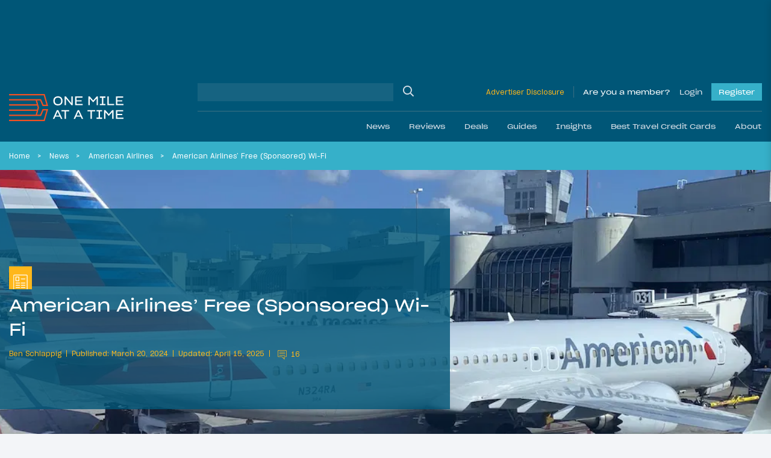

--- FILE ---
content_type: text/html; charset=UTF-8
request_url: https://onemileatatime.com/news/american-airlines-free-wi-fi/
body_size: 37225
content:

<!DOCTYPE html>
<html lang="en-US">
<head>
	<meta charset="UTF-8">
	<meta name="viewport" content="width=device-width, initial-scale=1, shrink-to-fit=no">
	<link rel="profile" href="https://gmpg.org/xfn/11">

	
	<style id="jetpack-boost-critical-css">.modal{display:none;vertical-align:middle;position:relative;z-index:2;max-width:500px;box-sizing:border-box;width:90%;background:#fff;padding:15px 30px;-webkit-border-radius:8px;-moz-border-radius:8px;-o-border-radius:8px;-ms-border-radius:8px;border-radius:8px;-webkit-box-shadow:0 0 10px #000;-moz-box-shadow:0 0 10px #000;-o-box-shadow:0 0 10px #000;-ms-box-shadow:0 0 10px #000;box-shadow:0 0 10px #000;text-align:left}.modal a.close-modal{position:absolute;top:-12.5px;right:-12.5px;display:block;width:30px;height:30px;text-indent:-9999px;background-size:contain;background-repeat:no-repeat;background-position:50%}@font-face{font-family:SharpGrotesk Bold;font-weight:700;font-style:normal;font-display:swap}@font-face{font-family:SharpGrotesk Bold Italic;font-weight:700;font-style:italic;font-display:swap}@font-face{font-family:SharpGrotesk Book\ 19;font-weight:400;font-style:normal;font-display:swap}@font-face{font-family:SharpGrotesk Book\ 23;font-weight:400;font-style:normal;font-display:swap}@font-face{font-family:SharpGrotesk Book Italic;font-weight:400;font-style:italic;font-display:swap}@font-face{font-family:SharpGrotesk Medium;font-weight:500;font-style:normal;font-display:swap}@font-face{font-family:SharpGrotesk Medium Italic;font-weight:500;font-style:italic;font-display:swap}@font-face{font-family:SharpGrotesk Semi Bold\ 19;font-weight:600;font-style:normal;font-display:swap}@font-face{font-family:SharpGrotesk Semi Bold Italic;font-weight:600;font-style:italic;font-display:swap}.btn-outline-warning{border-color:#fff!important}*{-webkit-box-sizing:border-box;-moz-box-sizing:border-box;box-sizing:border-box}html{font-family:sans-serif;line-height:1.15;-webkit-text-size-adjust:100%}article,header,main,nav{display:block}body{margin:0;font-family:SharpGrotesk Book\ 19;font-size:.95rem;font-weight:400;line-height:1.6;color:#021d49;text-align:left;background-color:rgba(218,225,233,.3)}h1,h2,h4{margin-top:0;margin-bottom:.5rem}p{margin-top:0;margin-bottom:1rem}ol,ul{margin-bottom:1rem}ol,ul{margin-top:0}ol ol{margin-bottom:0}b{font-weight:bolder}small{font-size:80%}a{color:#021d49;text-decoration:none;background-color:rgba(0,0,0,0)}img{border-style:none}img,svg{vertical-align:middle}svg{overflow:hidden}label{display:inline-block;margin-bottom:.5rem}button{border-radius:0}button,input,textarea{margin:0;font-family:inherit;font-size:inherit;line-height:inherit}button,input{overflow:visible}button{text-transform:none}[type=button],[type=submit],button{-webkit-appearance:button}input[type=checkbox],input[type=radio]{-webkit-box-sizing:border-box;-moz-box-sizing:border-box;box-sizing:border-box;padding:0}textarea{overflow:auto;resize:vertical}.container-fluid{width:100%;padding-right:15px;padding-left:15px;margin-right:auto;margin-left:auto}.row{display:-webkit-box;display:-moz-box;display:-ms-flexbox;display:flex;-ms-flex-wrap:wrap;flex-wrap:wrap;margin-right:-15px;margin-left:-15px}.no-gutters{margin-right:0;margin-left:0}.no-gutters>[class*=col-]{padding-right:0;padding-left:0}.col,.col-auto,.col-lg-7,.col-md-6,.col-md-9,.col-xl-6{position:relative;width:100%;padding-right:15px;padding-left:15px}.col{-ms-flex-preferred-size:0;flex-basis:0;-webkit-box-flex:1;-moz-box-flex:1;-ms-flex-positive:1;flex-grow:1;max-width:100%}.col-auto{-ms-flex:0 0 auto;flex:0 0 auto;width:auto;max-width:100%}.col-auto{-webkit-box-flex:0;-moz-box-flex:0}@media (min-width:768px){.col-md-6{-webkit-box-flex:0;-moz-box-flex:0}.col-md-6{-ms-flex:0 0 50%;flex:0 0 50%;max-width:50%}.col-md-9{-ms-flex:0 0 75%;flex:0 0 75%;max-width:75%}.col-md-9{-webkit-box-flex:0;-moz-box-flex:0}}@media (min-width:1199px){.col-lg-7{-ms-flex:0 0 58.33333%;flex:0 0 58.33333%;max-width:58.33333%}.col-lg-7{-webkit-box-flex:0;-moz-box-flex:0}}@media (min-width:1400px){.col-xl-6{-ms-flex:0 0 50%;flex:0 0 50%;max-width:50%}.col-xl-6{-webkit-box-flex:0;-moz-box-flex:0}}.btn{display:inline-block;font-family:SharpGrotesk Book\ 23;font-weight:400;color:#021d49;text-align:center;vertical-align:middle;background-color:rgba(0,0,0,0);border:1px solid transparent;padding:.375rem .75rem;font-size:1.02rem;line-height:1.6;border-radius:0}.btn:disabled{opacity:.65}.btn-warning{color:#212529;background-color:#ffb71b;border-color:#ffb71b}.btn-warning:disabled{color:#212529;background-color:#ffb71b;border-color:#ffb71b}.btn-dark{color:#212529;background-color:#dae1e9;border-color:#dae1e9}.btn-outline-primary{color:#021d49;border-color:#021d49}.btn-outline-warning{color:#ffb71b;border-color:#ffb71b}.btn-lg{padding:.5rem 1rem;font-size:1.0925rem;line-height:1.5;border-radius:0}.btn-block{display:block;width:100%}.btn-group{position:relative;display:-webkit-inline-box;display:-moz-inline-box;display:-ms-inline-flexbox;display:inline-flex;vertical-align:middle}.btn-group>.btn{position:relative;-webkit-box-flex:1;-moz-box-flex:1;-ms-flex:1 1 auto;flex:1 1 auto}.btn-group>.btn:not(:first-child){margin-left:-1px}.btn-group-toggle>.btn{margin-bottom:0}.btn-group-toggle>.btn input[type=radio]{position:absolute;clip:rect(0,0,0,0)}.spinner-border{display:inline-block;width:2rem;height:2rem;vertical-align:-.125em;border:.25em solid;border-right:.25em solid transparent;border-radius:50%}.spinner-border-sm{width:1rem;height:1rem;border-width:.2em}.h4,.h5,.h6,h1,h2,h4{margin-bottom:.5rem;font-family:SharpGrotesk Book\ 23;font-weight:400!important;line-height:1.5}h1{font-size:2.35125rem}h2{font-size:1.87625rem}.h4,h4{font-size:1.235rem}.h5{font-size:.9975rem}.h6{font-size:.95rem}small{font-weight:400}.list-inline{padding-left:0;list-style:none}.list-inline-item{display:inline-block}.list-inline-item:not(:last-child){margin-right:.5rem}.form-control{display:block;width:100%;height:-moz-calc(1.6em + .75rem + 2px);height:calc(1.6em + .75rem + 2px);padding:.375rem .75rem;font-size:.95rem;font-weight:400;line-height:1.6;color:#aaa;background-color:#fff;background-clip:padding-box;border:1px solid #ced4da;border-radius:0}.form-control::-webkit-input-placeholder{color:#6c757d;opacity:1}.form-control::-moz-placeholder{color:#6c757d;opacity:1}.form-control:-ms-input-placeholder{color:#6c757d;opacity:1}.form-control::-ms-input-placeholder{color:#6c757d;opacity:1}.form-control::placeholder{color:#6c757d;opacity:1}.col-form-label{padding-top:calc(.375rem + 1px);padding-bottom:calc(.375rem + 1px);margin-bottom:0;font-size:inherit;line-height:1.6}.form-control-sm{height:-moz-calc(1.5em + .5rem + 2px);height:calc(1.5em + .5rem + 2px);padding:.25rem .5rem;font-size:.83125rem;line-height:1.5}textarea.form-control{height:auto}.form-group{margin-bottom:1rem}.input-group{position:relative;display:-webkit-box;display:-moz-box;display:-ms-flexbox;display:flex;-ms-flex-wrap:wrap;flex-wrap:wrap;-webkit-box-align:stretch;-moz-box-align:stretch;-ms-flex-align:stretch;align-items:stretch;width:100%}.input-group>.form-control{position:relative;-webkit-box-flex:1;-moz-box-flex:1;-ms-flex:1 1 auto;flex:1 1 auto;width:1%;min-width:0;margin-bottom:0}.jumbotron{padding:2rem 1rem;margin-bottom:2rem;background-color:#e9ecef}@media (min-width:576px){.jumbotron{padding:4rem 2rem}}.jumbotron-fluid{padding-right:0;padding-left:0}.nav-link{display:block;padding:.5rem 1rem}.navbar{position:relative;padding:1.5rem 1rem}.navbar,.navbar .container-fluid{display:-webkit-box;display:-moz-box;display:-ms-flexbox;display:flex;-ms-flex-wrap:wrap;flex-wrap:wrap;-webkit-box-align:center;-moz-box-align:center;-ms-flex-align:center;align-items:center;-webkit-box-pack:justify;-moz-box-pack:justify;-ms-flex-pack:justify;justify-content:space-between}.navbar-brand{display:inline-block;padding-top:.66rem;padding-bottom:.66rem;margin-right:1rem;font-size:.75rem;line-height:inherit;white-space:nowrap}.navbar-nav{display:-webkit-box;display:-moz-box;display:-ms-flexbox;display:flex;-webkit-box-orient:vertical;-webkit-box-direction:normal;-moz-box-orient:vertical;-moz-box-direction:normal;-ms-flex-direction:column;flex-direction:column;padding-left:0;margin-bottom:0;list-style:none}.navbar-nav .nav-link{padding-right:0;padding-left:0}.navbar-collapse{-ms-flex-preferred-size:100%;flex-basis:100%;-webkit-box-flex:1;-moz-box-flex:1;-ms-flex-positive:1;flex-grow:1;-webkit-box-align:center;-moz-box-align:center;-ms-flex-align:center;align-items:center}@media (max-width:1198.98px){.navbar-expand-lg>.container-fluid{padding-right:0;padding-left:0}}@media (min-width:1199px){.navbar-expand-lg{-ms-flex-flow:row nowrap;flex-flow:row nowrap;-webkit-box-pack:start;-moz-box-pack:start;-ms-flex-pack:start;justify-content:flex-start}.navbar-expand-lg,.navbar-expand-lg .navbar-nav{-webkit-box-orient:horizontal;-webkit-box-direction:normal;-moz-box-orient:horizontal;-moz-box-direction:normal}.navbar-expand-lg .navbar-nav{-ms-flex-direction:row;flex-direction:row}.navbar-expand-lg .navbar-nav .nav-link{padding-right:.5rem;padding-left:.5rem}.navbar-expand-lg>.container-fluid{-ms-flex-wrap:nowrap;flex-wrap:nowrap}.navbar-expand-lg .navbar-collapse{display:-webkit-box!important;display:-moz-box!important;display:-ms-flexbox!important;display:flex!important;-ms-flex-preferred-size:auto;flex-basis:auto}}.navbar-dark .navbar-brand{color:#fff}.navbar-dark .navbar-nav .nav-link{color:hsla(0,0%,100%,.5)}.dropdown{position:relative}.dropdown-menu{position:absolute;top:100%;left:0;z-index:1000;display:none;float:left;min-width:10rem;padding:.5rem 0;margin:.125rem 0 0;font-size:.95rem;color:#021d49;text-align:left;list-style:none;background-color:#fff;background-clip:padding-box;border:1px solid rgba(0,0,0,.15)}.dropdown-item{display:block;width:100%;padding:.25rem 1.5rem;clear:both;font-weight:400;color:#212529;text-align:inherit;white-space:nowrap;background-color:rgba(0,0,0,0);border:0}.breadcrumb{display:-webkit-box;display:-moz-box;display:-ms-flexbox;display:flex;-ms-flex-wrap:wrap;flex-wrap:wrap;padding:.75rem 0;margin-bottom:1rem;font-size:.75rem;list-style:none;background-color:rgba(0,0,0,0)}.breadcrumb-item+.breadcrumb-item{padding-left:.5rem}.breadcrumb-item+.breadcrumb-item:before{float:left;padding-right:.5rem;color:#fff;content:""}.breadcrumb-item.active{color:#fff}.d-none{display:none!important}.d-inline-block{display:inline-block!important}.d-block{display:block!important}.d-flex{display:-webkit-box!important;display:-moz-box!important;display:-ms-flexbox!important;display:flex!important}.d-inline-flex{display:-webkit-inline-box!important;display:-moz-inline-box!important;display:-ms-inline-flexbox!important;display:inline-flex!important}@media (min-width:576px){.d-sm-block{display:block!important}}@media (min-width:768px){.d-md-flex{display:-webkit-box!important;display:-moz-box!important;display:-ms-flexbox!important;display:flex!important}}@media (min-width:1199px){.d-lg-none{display:none!important}.d-lg-block{display:block!important}}.bg-secondary{background-color:#005677!important}.bg-info{background-color:#36b0c9!important}.bg-warning{background-color:#ffb71b!important}.justify-content-end{-webkit-box-pack:end!important;-moz-box-pack:end!important;-ms-flex-pack:end!important;justify-content:flex-end!important}.justify-content-center{-webkit-box-pack:center!important;-moz-box-pack:center!important;-ms-flex-pack:center!important;justify-content:center!important}.justify-content-between{-webkit-box-pack:justify!important;-moz-box-pack:justify!important;-ms-flex-pack:justify!important;justify-content:space-between!important}.align-items-end{-webkit-box-align:end!important;-moz-box-align:end!important;-ms-flex-align:end!important;align-items:flex-end!important}.align-items-center{-webkit-box-align:center!important;-moz-box-align:center!important;-ms-flex-align:center!important;align-items:center!important}.align-items-baseline{-webkit-box-align:baseline!important;-moz-box-align:baseline!important;-ms-flex-align:baseline!important;align-items:baseline!important}@media (min-width:1199px){.flex-lg-row{-webkit-box-orient:horizontal!important;-webkit-box-direction:normal!important;-moz-box-orient:horizontal!important;-moz-box-direction:normal!important;-ms-flex-direction:row!important;flex-direction:row!important}}.mb-0{margin-bottom:0!important}.mt-1{margin-top:.25rem!important}.mr-2{margin-right:.5rem!important}.mb-2{margin-bottom:.5rem!important}.mt-3,.my-3{margin-top:1rem!important}.mr-3{margin-right:1rem!important}.mb-3,.my-3{margin-bottom:1rem!important}.ml-3{margin-left:1rem!important}.mt-4{margin-top:1.5rem!important}.mr-4{margin-right:1.5rem!important}.mb-4{margin-bottom:1.5rem!important}.mt-5{margin-top:3rem!important}.mb-5{margin-bottom:3rem!important}.pt-0{padding-top:0!important}.pb-0{padding-bottom:0!important}.pt-1{padding-top:.25rem!important}.pb-1{padding-bottom:.25rem!important}.px-4{padding-right:1.5rem!important}.pb-4{padding-bottom:1.5rem!important}.px-4{padding-left:1.5rem!important}.px-5{padding-right:3rem!important}.px-5{padding-left:3rem!important}.ml-auto{margin-left:auto!important}@media (min-width:768px){.mt-md-0{margin-top:0!important}.mb-md-0{margin-bottom:0!important}.mr-md-3{margin-right:1rem!important}}@media (min-width:1199px){.pt-lg-3{padding-top:1rem!important}.pb-lg-3{padding-bottom:1rem!important}}@media (min-width:1400px){.pr-xl-6{padding-right:3.5rem!important}.pl-xl-6{padding-left:3.5rem!important}}.text-left{text-align:left!important}.text-uppercase{text-transform:uppercase!important}.text-white{color:#fff!important}.text-primary{color:#021d49!important}.text-warning{color:#ffb71b!important}.text-danger{color:#ff4d00!important}.w-100{width:100%!important}.position-relative{position:relative!important}.fal,.far{-moz-osx-font-smoothing:grayscale;-webkit-font-smoothing:antialiased;display:inline-block;font-style:normal;font-variant:normal;text-rendering:auto;line-height:1}.fa-chevron-down:before{content:""}.fa-heart:before{content:""}.fa-reply:before{content:""}.fa-search:before{content:""}.fa-share-alt:before{content:""}.fa-times:before{content:""}@font-face{font-family:Font Awesome\ 5 Brands;font-style:normal;font-weight:400;font-display:block}@font-face{font-family:Font Awesome\ 5 Pro;font-style:normal;font-weight:300;font-display:block}.fal{font-weight:300}@font-face{font-family:Font Awesome\ 5 Pro;font-style:normal;font-weight:400;font-display:block}.fal,.far{font-family:Font Awesome\ 5 Pro}.far{font-weight:400}.omaat-icon{display:inline-block;width:2.5em;height:2.5em;-ms-flex-negative:0;flex-shrink:0}.omaat-icon-insights{content:url(https://onemileatatime.com/wp-content/themes/omaat/dist/icons/insights.svg)}.omaat-icon-news{content:url(https://onemileatatime.com/wp-content/themes/omaat/dist/icons/news.svg)}.bg-secondary-80{background-color:rgba(0,86,119,.8)!important}.loading{position:absolute;left:50%;bottom:60px;-webkit-transform:translateX(-50%);-moz-transform:translateX(-50%);-ms-transform:translateX(-50%);transform:translateX(-50%);z-index:5}p{font-weight:300}.h5{font-weight:600}.h6{font-weight:300;margin:0}small{font-size:.75rem;font-weight:300}ol.breadcrumb{list-style-type:none;margin:0;padding:12px 3.5rem;width:100%;-o-text-overflow:ellipsis;text-overflow:ellipsis;white-space:nowrap;overflow:hidden;display:block;line-height:1.3;color:#fff}@media (max-width:1399.98px){ol.breadcrumb{padding:12px 0}}.breadcrumb-item{display:inline;margin-right:.4rem}.breadcrumb-item:after{content:">";margin-left:.75rem}@media (max-width:767.98px){.breadcrumb-item:nth-last-child(2)+li,.breadcrumb-item:nth-last-child(2):after{display:none}}.breadcrumb-item.active:after{display:none}.breadcrumb-item,.breadcrumb-item a{color:#fff}.selector{position:absolute;top:0;left:0;max-width:1300px;margin:auto;right:0;z-index:0}.selector .sticky-el{position:relative;will-change:opacity}.selector .sticky-el__content{opacity:1;padding:15px 28px 0 15px;font-size:24px;display:-webkit-box;display:-moz-box;display:-ms-flexbox;display:flex;-webkit-box-orient:vertical;-webkit-box-direction:normal;-moz-box-orient:vertical;-moz-box-direction:normal;-ms-flex-direction:column;flex-direction:column;width:160px}.selector .sticky-el .number-of-comments .number{font-size:14px;margin-left:10px;padding-bottom:3px}.selector .sticky-el .comments-icon{width:24px}.selector .sticky-el .fa-share-alt{width:26px}.selector .sticky-el .swp_social_panel{display:-webkit-box;display:-moz-box;display:-ms-flexbox;display:flex;-webkit-box-align:center;-moz-box-align:center;-ms-flex-align:center;align-items:center;position:absolute;bottom:3px;left:35px;opacity:0;will-change:opacity}.selector .sticky-el .swp_social_panel a{text-decoration:none;outline:0}.no-js .selector{display:none!important}#ez-toc-container{border-radius:0;padding:.5rem!important;background-color:#005677;max-width:810px;margin-left:auto;margin-right:auto;width:100%;-webkit-box-shadow:none;box-shadow:none;border:0}#ez-toc-container .ez-toc-title-container{padding:15px 15px 0;background-color:rgba(0,0,0,0)}#ez-toc-container .ez-toc-title{font-weight:400!important;display:block;font-family:SharpGrotesk Book\ 23;font-size:1.5rem!important;color:#dae1e9}#ez-toc-container .ez-toc-list{padding:1rem 1rem 1rem 2rem;background-color:rgba(0,0,0,0)}#ez-toc-container .ez-toc-list li{list-style:disc;color:#fff!important;overflow:initial}#ez-toc-container .ez-toc-list li:last-child{margin-bottom:0}#ez-toc-container .ez-toc-list li a{color:#fff!important;line-height:24px;position:relative;font-family:SharpGrotesk Book\ 19!important;font-size:16px;text-decoration:none!important}@media (max-width:575.98px){#ez-toc-container{width:100%}}.latest-featured-nav{max-width:520px;width:100%;position:relative}.latest-featured-nav .btn-latest-featured{border-color:#fff}.modal{border-radius:0;-webkit-box-shadow:rgba(0,0,0,.05) 0 10px 20px 0;box-shadow:0 10px 20px 0 rgba(0,0,0,.05);padding:0;max-width:450px;width:100%;background-color:#fff}.modal__wrapper .modal-header{background:#fff;width:100%;padding:12px 25px;z-index:11;border-bottom:2px solid #ffb71b;margin-bottom:1.5rem}.modal__wrapper .modal-body{position:relative;padding:0 25px 25px}.modal--report-comment{max-width:400px}.modal--report-comment .btn-dark{font-size:14px}.modal--login,.modal--lost-pass{max-width:400px}.modal input[type=email],.modal input[type=password],.modal input[type=text]{border:1px solid #021d49;color:#021d49;font-weight:300;display:block;width:100%;height:50px;padding:.375rem .75rem;font-size:.95rem;font-weight:400;line-height:1.7;background-color:#fff;background-clip:padding-box;border-radius:0}.modal input[type=email]::-webkit-input-placeholder,.modal input[type=password]::-webkit-input-placeholder,.modal input[type=text]::-webkit-input-placeholder{color:#021d49}.modal input[type=email]::-moz-placeholder,.modal input[type=password]::-moz-placeholder,.modal input[type=text]::-moz-placeholder{color:#021d49}.modal input[type=email]:-ms-input-placeholder,.modal input[type=password]:-ms-input-placeholder,.modal input[type=text]:-ms-input-placeholder{color:#021d49}.modal input[type=email]::-ms-input-placeholder,.modal input[type=password]::-ms-input-placeholder,.modal input[type=text]::-ms-input-placeholder{color:#021d49}.modal input[type=email]::placeholder,.modal input[type=password]::placeholder,.modal input[type=text]::placeholder{color:#021d49}.modal .input-submit .btn-submit,.modal .input-submit input{background-color:#ffb71b;border:0;border-radius:0;padding:.5rem 1.5rem;font-family:SharpGrotesk Book\ 23}.modal a.close-modal{position:relative!important;background-image:none!important;text-indent:inherit!important;top:inherit!important;right:inherit!important;width:14px;height:22px}.modal a.close-modal .fa-times{font-size:22px;color:#ff4d00;border:1px solid #ff4d00;padding:2px 5px}.modal .link-bottom{font-size:12px}@media (min-width:768px){.jumbotron{min-height:420px}}.jumbotron h1{line-height:52px;font-family:SharpGrotesk Book\ 23}@media (max-width:1399.98px){.jumbotron h1{line-height:40px;font-size:1.8rem}}@media (max-width:575.98px){.jumbotron h1{line-height:26px;font-size:1.3rem;margin-bottom:15px}}@media (max-width:767.98px){.jumbotron.hero-article-feed{padding:0}.jumbotron .omaat-icon{width:1.5em;height:1.5em}}.jumbotron .list-inline{display:-webkit-box;display:-moz-box;display:-ms-flexbox;display:flex;-webkit-box-align:center;-moz-box-align:center;-ms-flex-align:center;align-items:center}@media (max-width:767.98px){.jumbotron .list-inline{-ms-flex-wrap:wrap;flex-wrap:wrap;line-height:1.3}}.jumbotron .list-inline .list-inline-item{font-size:12px;font-family:SharpGrotesk Book\ 19;display:-webkit-inline-box;display:-moz-inline-box;display:-ms-inline-flexbox;display:inline-flex;-webkit-box-align:center;-moz-box-align:center;-ms-flex-align:center;align-items:center}@media (max-width:1198.98px){.jumbotron .list-inline .list-inline-item{font-size:11px}}.jumbotron .list-inline .list-inline-item:after{content:"";width:1px;height:11px;background-color:#fff;display:inline-block;margin-left:.5rem}.jumbotron .list-inline .list-inline-item:last-child:after{display:none}.jumbotron .list-inline .list-inline-item--comments-icon{padding-top:5px}.jumbotron .list-inline.byline .list-inline-item:after{background-color:#ffb71b}.jumbotron .list-inline.byline .list-inline-item .post-comments{display:block;margin-left:5px}.jumbotron .list-inline.byline .list-inline-item .post-comments .comment-icon{margin-top:-4px;fill:#ffb71b}.jumbotron .list-inline.byline .list-inline-item .post-comments .number{position:relative;top:-2px;margin-left:3px}.jumbotron.hero-article-feed{position:relative;overflow:hidden}.jumbotron.hero-article-feed .background-image{width:100%;height:100%;position:absolute;top:0;right:0;bottom:0;left:0}.jumbotron.hero-article-feed .background-image img{-o-object-fit:cover;object-fit:cover;-o-object-position:center;object-position:center;width:100vw;height:100%;display:block}.jumbotron.hero-article-feed article{padding:1.2rem 0}@media (min-width:576px){.jumbotron.hero-article-feed article{padding:6rem 0 5rem}}@media (min-width:1400px){.jumbotron.hero-article-feed article{padding:6rem 3rem 4rem 4.5rem}}@media (min-width:1400px){.fluid-padding{padding-left:3.5rem;padding-right:3.5rem}}@media (max-width:767.98px){h1{font-size:2rem}h2{font-size:1.7rem}}.bg-info a{color:#021d49}b{font-family:SharpGrotesk Semi Bold\ 19}.btn{padding:.575rem .95rem}.btn-group>.btn:not(:first-child){margin-left:inherit}#content-wrapper{position:relative}article img,img{max-width:100%;height:auto}.jumbotron{margin-bottom:0}.featured-h3{display:block;font-family:SharpGrotesk Book\ 23;font-weight:400!important;font-size:1.4725rem;line-height:1.5}@media (max-width:767.98px){.single-post .ad--leaderboard{display:none}}.ad--leaderboard{color:#005677;min-height:132px!important;display:-webkit-box;display:-moz-box;display:-ms-flexbox;display:flex;-webkit-box-align:center;-moz-box-align:center;-ms-flex-align:center;align-items:center;-webkit-box-pack:center;-moz-box-pack:center;-ms-flex-pack:center;justify-content:center}@media (min-width:768px){.ad--leaderboard{min-height:122px!important}}@media (max-width:1198.98px){.ad--leaderboard{min-height:96px!important}}.ad--leaderboard>*{height:auto!important}.ad--leaderboard-in-posts{background-color:rgba(0,86,119,.5);margin-bottom:0!important;min-height:80px!important;display:-webkit-box;display:-moz-box;display:-ms-flexbox;display:flex;-webkit-box-align:center;-moz-box-align:center;-ms-flex-align:center;align-items:center;-webkit-box-pack:center;-moz-box-pack:center;-ms-flex-pack:center;justify-content:center;padding:8px 0!important}@media only screen and (max-width:360px){.ad--leaderboard-in-posts{min-height:72px!important}}@media (min-width:576px){.ad--leaderboard-in-posts{min-height:96px!important}}@media (min-width:768px){.ad--leaderboard-in-posts{min-height:122px!important;padding:16px}}.ad--in-comments{background:#dae1e9;display:-webkit-box;display:-moz-box;display:-ms-flexbox;display:flex;-webkit-box-align:center;-moz-box-align:center;-ms-flex-align:center;align-items:center;margin-bottom:2rem;padding-top:1.5rem;-webkit-box-pack:center;-moz-box-pack:center;-ms-flex-pack:center;justify-content:center;padding-bottom:1.5rem}.ad--aside{position:relative;left:-15px;width:160px;margin-top:15px}.div-gpt-ad-adhesion-leaderboard-wrap{display:none;background-color:rgba(37,37,37,.9);bottom:0;left:0;right:0;position:fixed;text-align:center;width:100%!important;z-index:99;-webkit-box-orient:horizontal;-webkit-box-direction:normal;-moz-box-orient:horizontal;-moz-box-direction:normal;-ms-flex-direction:row;flex-direction:row;padding:10px 0;-webkit-box-align:center;-moz-box-align:center;-ms-flex-align:center;align-items:center;-webkit-box-pack:center;-moz-box-pack:center;-ms-flex-pack:center;justify-content:center}@media (max-width:767.98px){.div-gpt-ad-adhesion-leaderboard-wrap{display:block!important}}@media (min-width:768px){div.div-gpt-ad-adhesion-leaderboard-close{padding:0 0 0 10px!important;display:-webkit-box;display:-moz-box;display:-ms-flexbox;display:flex;-webkit-box-pack:center;-moz-box-pack:center;-ms-flex-pack:center;justify-content:center}}@media (max-width:767.98px){div.div-gpt-ad-adhesion-leaderboard-close{position:absolute;right:0;top:-36px;background-color:rgba(37,37,37,.9);padding:8px}}div.div-gpt-ad-adhesion-leaderboard-close svg{display:block;height:20px;width:20px}div.div-gpt-ad-adhesion-leaderboard-close svg line{stroke:#999;stroke-width:2px}#wrapper-header{z-index:999;position:-webkit-sticky;position:sticky;top:0}@media (max-width:1198.98px){#wrapper-header .navbar{height:85px}}@media (max-width:767.98px){#wrapper-header .navbar{height:70px}}#wrapper-header .navbar-brand{display:-webkit-inline-box;display:-moz-inline-box;display:-ms-inline-flexbox;display:inline-flex;-ms-flex-negative:0;flex-shrink:0;padding-top:0;padding-bottom:0;margin-right:0}@media (max-width:1198.98px){#wrapper-header .navbar-brand.custom-logo-link{width:165px;position:absolute;left:50%;-webkit-transform:translateX(-50%);-moz-transform:translateX(-50%);-ms-transform:translateX(-50%);transform:translateX(-50%)}}@media (max-width:767.98px){#wrapper-header .navbar-brand.custom-logo-link{width:125px}}#wrapper-header #header-search{border-bottom:1px solid hsla(0,0%,59.2%,.4)}#wrapper-header #header-search .w-md-75{width:100%}@media (min-width:768px){#wrapper-header #header-search .w-md-75{width:40%}}#wrapper-header #header-search #searchform,#wrapper-header #header-search .header-search__field{width:100%}#wrapper-header #header-search input[type=text]{background-color:hsla(0,0%,84.7%,.1);border:none}#wrapper-header #header-search .search-button{position:relative}#wrapper-header #header-search .search-button input{position:absolute;top:0;left:0;width:100%;height:100%;background:rgba(0,0,0,0);border:0;outline:0}#wrapper-header #header-search .search-button .fa-search{font-size:18px;color:#dae1e9}#wrapper-header .disclosure{font-size:12px;border-right:1px solid hsla(0,0%,59.2%,.4);padding-right:15px;margin-right:15px}@media (max-width:1198.98px){#wrapper-header .disclosure-mob{width:60px;text-align:right;line-height:1}#wrapper-header .disclosure-mob a{font-size:10px}}#wrapper-header .span-member{color:#fff;margin-right:15px}#wrapper-header .button,#wrapper-header .span-member{display:block;font-family:SharpGrotesk Book\ 23;font-size:12px;text-decoration:none}#wrapper-header .button--login{color:#dae1e9}#wrapper-header .button--register{margin-left:15px;background-color:#36b0c9;position:relative;color:#fff;padding:5px 12px}.site-footer p{line-height:1.3rem}.form-group--checkbox{position:relative;display:block;min-height:1.5rem;padding-left:1.5rem}.form-group--checkbox label{margin-bottom:0!important;font-size:14px}.form-group--checkbox input{position:absolute;z-index:-1;opacity:0}.form-group--checkbox span:before{position:absolute;top:.2rem;left:0;display:block;width:1rem;height:1rem;content:"";background-color:#fff;border:1px solid #021d49}.form-group--checkbox span:after{position:absolute;top:3px;left:0;display:block;width:1rem;height:1rem;content:"";background-repeat:no-repeat;background-position:50%;background-size:50% 50%}.community-newsletter form button{font-size:.75rem;border-radius:0;overflow:hidden;height:40px}.community-newsletter form .loading{position:relative!important;-webkit-transform:inherit!important;-moz-transform:inherit!important;-ms-transform:inherit!important;transform:inherit!important;border:0!important;left:inherit!important;bottom:inherit!important;margin-left:5px}.community-newsletter .ml-form-successContent p{font-size:14px}@media (min-width:1199px){#wrapper-header .navbar{padding-left:0;padding-right:0}}#wrapper-header #main-menu li .nav-link{font-family:SharpGrotesk Book\ 23;color:#dae1e9}@media (min-width:1199px){#wrapper-header #main-menu li{padding:0;position:static}#wrapper-header #main-menu li:last-child{margin-right:0}#wrapper-header #main-menu li .nav-link{padding:0 1rem;display:-webkit-box;display:-moz-box;display:-ms-flexbox;display:flex;-webkit-box-align:center;-moz-box-align:center;-ms-flex-align:center;align-items:center;height:50px;font-size:.75rem}#wrapper-header #main-menu li .fa-chevron-down{display:none}#wrapper-header #main-menu .dropdown-nav{background:#36b0c9;color:#fff;margin:0;border:0;padding:2rem 0 2.1rem;display:block;opacity:0;position:absolute;top:100%;left:0;z-index:1000;min-width:10rem;text-align:left;list-style:none;background-clip:padding-box}#wrapper-header #main-menu .dropdown-nav .dropdown-item{color:#fff;text-align:center;padding:0}#wrapper-header #main-menu .dropdown-nav .dropdown-item img{width:182px;height:105px;-o-object-fit:cover;object-fit:cover;-o-object-position:center;object-position:center}}@media (max-width:1399.98px){#wrapper-header #navbarNavDropdown{margin-left:-15px;margin-right:-15px}}#wrapper-header .navigation-wrapper{display:none}@media (min-width:1199px){#wrapper-header .navigation-wrapper{display:-webkit-box;display:-moz-box;display:-ms-flexbox;display:flex;-webkit-box-orient:vertical;-webkit-box-direction:normal;-moz-box-orient:vertical;-moz-box-direction:normal;-ms-flex-direction:column;flex-direction:column;width:75%;margin-left:1rem}}#wrapper-header .btn-navbar-toggler{background:rgba(0,0,0,0);padding:0;margin:0;border:0;outline:0!important}#wrapper-header .btn-navbar-toggler .animated-icon{width:25px;height:15px;position:relative;margin:0}#wrapper-header .btn-navbar-toggler .animated-icon,#wrapper-header .btn-navbar-toggler .animated-icon span{-webkit-transform:rotate(0);-moz-transform:rotate(0);-ms-transform:rotate(0);transform:rotate(0)}#wrapper-header .btn-navbar-toggler .animated-icon span{display:block;position:absolute;height:2px;width:100%;border-radius:0;opacity:1;left:0;background:#fff}#wrapper-header .btn-navbar-toggler .animated-icon span:first-child{top:0}#wrapper-header .btn-navbar-toggler .animated-icon span:nth-child(2),#wrapper-header .btn-navbar-toggler .animated-icon span:nth-child(3){top:7px}#wrapper-header .btn-navbar-toggler .animated-icon span:nth-child(4){top:14px}@media (min-width:1199px){.navigation-option--one .dropdown-item{width:182px;margin-top:.6rem}.navigation-option--one .dropdown-item span{position:relative;font-size:14px;line-height:18px}.navigation-option--one .dropdown-item span:after,.navigation-option--one .dropdown-item span:before{content:"";background:#ffb71b;width:0;left:0;position:absolute}.navigation-option--one .dropdown-item span:after{height:2px;bottom:-4px}.navigation-option--one .dropdown-item span:before{height:1px;bottom:-8px}.navigation-option--one .navigation-option__wrapper{margin-left:-10px;margin-right:-10px}.navigation-option--one .navigation-option__wrapper .col-auto{padding-left:10px;padding-right:10px}}.comments-block__header{border-bottom:2px solid #ffb71b;position:fixed;top:0;left:0;background:#fff;width:100%;padding:12px 15px;z-index:11}@media (min-width:576px){.comments-block__header{padding:12px 25px}}.comments-block__header .h4{font-size:1.135rem}@media (min-width:1199px){.comments-block__header{width:50%}}.comments-block__container{width:100%;-webkit-box-shadow:rgba(0,0,0,.15) 0 4px 12px;box-shadow:0 4px 12px rgba(0,0,0,.15);background-color:#fff;position:fixed;opacity:1;top:0;left:100%;height:100%;-webkit-transform:translateX(0);-moz-transform:translateX(0);-ms-transform:translateX(0);transform:translateX(0);z-index:999;overflow:auto}@media (min-width:576px){.comments-block__container{width:460px}}@media (min-width:1199px){.comments-block__container{width:100%}}.comments-block__container .fa-times{font-size:22px;color:#ff4d00;border:1px solid #ff4d00;padding:2px 5px}.comments-block__container #comment-wrapper{position:relative;overflow:auto;height:100%}@media (min-width:1199px){.comments-block__container #comment-wrapper{width:50%}}.comments-block__container .comments-disclaimer{padding:65px 15px 0}@media (min-width:576px){.comments-block__container .comments-disclaimer{padding:65px 25px 0}}.comments-block__container .comments-disclaimer .h5{color:rgba(2,29,73,.6);font-size:.95rem}.comments-block__overlay{background-color:rgba(0,0,0,.09);position:fixed;top:0;left:0;opacity:0;height:100%;width:100%;z-index:10}.comments-block .dropdown-menu{width:100%}@media (max-width:1198.98px){.comment-actions{-webkit-box-pack:justify;-moz-box-pack:justify;-ms-flex-pack:justify;justify-content:space-between}.comment-actions>*{margin-right:0!important}}.no-js .join-the-conversation{display:none!important}.comments-area{padding:15px 15px 25px}@media (min-width:576px){.comments-area{padding:15px 25px 25px}}.comments-area .form-submit{margin-top:1.75rem;text-align:center}.comments-area #reply-title small{font-size:.65rem}.comments-area #reply-title #cancel-comment-reply-link{color:#dc3545}.comments-area .comment-list{margin-top:.5rem;margin-bottom:0;background-color:#fff;padding:0}.comments-area .comment-list .comment{list-style:none;padding-left:0;margin-bottom:2rem}.comments-area .comment-list .comment:not(:last-child){border-bottom:1px solid #ecf0f4}.comments-area .comment-list .comment .comment-content p{font-weight:400;font-size:.85rem}.comments-area .comment-list .comment .comment-content p:last-child{margin-bottom:0}.comments-area .comment-list .comment .comment-user-role{font-size:.75rem;color:#005677;font-style:italic}.comments-area .comment-list .comment .comment-metadata{font-size:.75rem}.comments-area .comment-list .comment .comment-metadata span{color:#aaa}.comments-area .comment-list .comment ol.children{margin-left:1rem;padding-left:1rem;border-left:2px solid #c6c6c6}.comments-area .comment-list .comment ol.children li:not(:first-child){display:none}.comments-area .comment-actions{margin-top:1rem;margin-bottom:2rem}.comments-area .comment-actions .fa-reply:before{content:""!important}.comments-area .button-read-more{font-size:.85rem}.comments-area .avatar-img{position:relative;overflow:hidden;border-radius:150px;border:1px solid #dae1e9;padding:3px;width:40px;height:40px;-ms-flex-negative:0;flex-shrink:0}.comments-area .avatar-img img{position:relative;overflow:hidden;border-radius:150px}.comments-area .fake-link,.comments-area .hide a,.comments-area .reply a{text-decoration:none!important;font-size:.85rem}.comments-area .fake-link{color:#ccc}.comments-area .animated{width:14px;height:13px;position:relative;display:inline-block}.no-js .comment-content .button-read-more,.no-js .comment-content .excerpt-comment .excerpt-small{display:none!important}.no-js .comment-content .excerpt-full{display:block!important}#comments #respond{display:none}.comment-form input[type=email],.comment-form input[type=text],.comment-form textarea{border:1px solid #021d49;color:#021d49;font-weight:300;background-color:rgba(0,0,0,0);padding:1.3rem}.comment-form input[type=email]::-webkit-input-placeholder,.comment-form input[type=text]::-webkit-input-placeholder,.comment-form textarea::-webkit-input-placeholder{color:#021d49}.comment-form input[type=email]::-moz-placeholder,.comment-form input[type=text]::-moz-placeholder,.comment-form textarea::-moz-placeholder{color:#021d49}.comment-form input[type=email]:-ms-input-placeholder,.comment-form input[type=text]:-ms-input-placeholder,.comment-form textarea:-ms-input-placeholder{color:#021d49}.comment-form input[type=email]::-ms-input-placeholder,.comment-form input[type=text]::-ms-input-placeholder,.comment-form textarea::-ms-input-placeholder{color:#021d49}.comment-form input[type=email]::placeholder,.comment-form input[type=text]::placeholder,.comment-form textarea::placeholder{color:#021d49}.comment-form input[type=email],.comment-form input[type=text]{height:50px}.comment-form textarea{min-height:130px}.comment-form .comment-form-comment{position:relative}.comment-form .comment-form-comment .custom-placeholder{color:rgba(2,29,73,.6);position:absolute;top:0;left:0;width:100%;padding:1.3rem;font-size:.8rem;margin-top:2.1rem}.comment-form .comment-form-comment .custom-placeholder a{color:#36b0c9}.single-post .entry-content{max-width:840px;margin-left:auto!important;margin-right:auto!important;padding-left:15px;padding-right:15px}@media (min-width:1199px){.single-post .entry-content{min-height:740px}}@media (max-width:1399.98px){.single-post .entry-content{margin-top:1rem;margin-bottom:1rem}}.single-post .entry-content>:not(.snapshot-feature){position:relative;z-index:2;margin-top:1.7rem;margin-bottom:1.7rem}.single-post .entry-content>:not(.snapshot-feature):first-child{margin-top:3rem!important}.single-post .entry-content>p{font-size:16px;line-height:24px;font-weight:400}.single-post .entry-content>p a{color:#36b0c9;position:relative;text-decoration:none}.single-post .entry-content>h2{font-size:2.3rem}@media (max-width:1399.98px){.single-post .entry-content>h2{font-size:-moz-calc(1.9rem - 50%);font-size:calc(1.9rem - 50%);margin-top:2rem!important;margin-bottom:0!important;line-height:1.4}.single-post .entry-content>h2+*{margin-top:.5rem!important}}.single-post .entry-content p>a{color:#36b0c9;position:relative;text-decoration:none}</style><meta name='robots' content='index, follow, max-image-preview:large, max-snippet:-1, max-video-preview:-1' />
<link rel="preload" href="https://cdn.onemileatatime.com/wp-content/uploads/2021/04/American-737-MAX-Miami.jpg?width=767&quality=75&height=420&aspect_ratio=767%3A420" as="image" media="(min-width: 576px) and (max-width: 767px)"><link rel="preload" href="https://cdn.onemileatatime.com/wp-content/uploads/2021/04/American-737-MAX-Miami.jpg?width=1024&quality=75&height=600&aspect_ratio=128%3A75" as="image" media="(min-width: 768px) and (max-width: 1023px)"><link rel="preload" href="https://cdn.onemileatatime.com/wp-content/uploads/2021/04/American-737-MAX-Miami.jpg?width=1280&quality=75&height=600&aspect_ratio=32%3A15" as="image" media="(min-width: 1024px) and (max-width: 1199px)"><link rel="preload" href="https://cdn.onemileatatime.com/wp-content/uploads/2021/04/American-737-MAX-Miami.jpg?width=1980&quality=75&height=600&aspect_ratio=33%3A10" as="image" media="(min-width: 1200px)">
<!-- Google Tag Manager for WordPress by gtm4wp.com -->
<script data-cfasync="false" data-pagespeed-no-defer>
	var gtm4wp_datalayer_name = "dataLayer";
	var dataLayer = dataLayer || [];
</script>
<!-- End Google Tag Manager for WordPress by gtm4wp.com -->
	<!-- This site is optimized with the Yoast SEO Premium plugin v26.4 (Yoast SEO v26.4) - https://yoast.com/wordpress/plugins/seo/ -->
	<title>American Airlines&#039; Free (Sponsored) Wi-Fi - One Mile at a Time</title>
	<meta name="description" content="American Airlines is offering passengers free Wi-Fi on Viasat-equipped aircraft for 20-minute sessions. Here are the details." />
	<link rel="canonical" href="https://onemileatatime.com/news/american-airlines-free-wi-fi/" />
	<meta property="og:locale" content="en_US" />
	<meta property="og:type" content="article" />
	<meta property="og:title" content="American Airlines&#039; Free (Sponsored) Wi-Fi" />
	<meta property="og:description" content="American Airlines is offering passengers free Wi-Fi on Viasat-equipped aircraft for 20-minute sessions. Here are the details." />
	<meta property="og:url" content="https://onemileatatime.com/news/american-airlines-free-wi-fi/" />
	<meta property="og:site_name" content="One Mile at a Time" />
	<meta property="article:publisher" content="https://www.facebook.com/onemileatatime/" />
	<meta property="article:published_time" content="2024-03-20T18:13:04+00:00" />
	<meta property="article:modified_time" content="2025-04-15T11:11:29+00:00" />
	<meta property="og:image" content="https://cdn.onemileatatime.com/wp-content/uploads/2021/04/American-737-MAX-Miami.jpg" />
	<meta property="og:image:width" content="1200" />
	<meta property="og:image:height" content="724" />
	<meta property="og:image:type" content="image/jpeg" />
	<meta name="author" content="Ben Schlappig" />
	<meta name="twitter:card" content="summary_large_image" />
	<meta name="twitter:creator" content="@onemileatatime" />
	<meta name="twitter:site" content="@onemileatatime" />
	<meta name="twitter:label1" content="Written by" />
	<meta name="twitter:data1" content="Ben Schlappig" />
	<meta name="twitter:label2" content="Est. reading time" />
	<meta name="twitter:data2" content="5 minutes" />
	<script type="application/ld+json" class="yoast-schema-graph">{"@context":"https://schema.org","@graph":[{"@type":"Article","@id":"https://onemileatatime.com/news/american-airlines-free-wi-fi/#article","isPartOf":{"@id":"https://onemileatatime.com/news/american-airlines-free-wi-fi/"},"author":{"name":"Ben Schlappig","@id":"https://onemileatatime.com/#/schema/person/cec5139e12aa7361b315bdc46981e752"},"headline":"American Airlines&#8217; Free (Sponsored) Wi-Fi","datePublished":"2024-03-20T18:13:04+00:00","dateModified":"2025-04-15T11:11:29+00:00","mainEntityOfPage":{"@id":"https://cdn.onemileatatime.com/news/american-airlines-free-wi-fi/"},"wordCount":737,"commentCount":16,"publisher":{"@id":"https://onemileatatime.com/#organization"},"image":{"@id":"https://onemileatatime.com/news/american-airlines-free-wi-fi/#primaryimage"},"thumbnailUrl":"https://cdn.onemileatatime.com/wp-content/uploads/2021/04/American-737-MAX-Miami.jpg?width=1200&quality=75&height=724&aspect_ratio=300%3A181","articleSection":["American Airlines"],"inLanguage":"en-US","potentialAction":[{"@type":"CommentAction","name":"Comment","target":["https://onemileatatime.com/news/american-airlines-free-wi-fi/#respond"]}]},{"@type":"WebPage","@id":"https://onemileatatime.com/news/american-airlines-free-wi-fi/","url":"https://onemileatatime.com/news/american-airlines-free-wi-fi/","name":"American Airlines' Free (Sponsored) Wi-Fi - One Mile at a Time","isPartOf":{"@id":"https://cdn.onemileatatime.com/#website"},"primaryImageOfPage":{"@id":"https://onemileatatime.com/news/american-airlines-free-wi-fi/#primaryimage"},"image":{"@id":"https://onemileatatime.com/news/american-airlines-free-wi-fi/#primaryimage"},"thumbnailUrl":"https://cdn.onemileatatime.com/wp-content/uploads/2021/04/American-737-MAX-Miami.jpg?width=1200&quality=75&height=724&aspect_ratio=300%3A181","datePublished":"2024-03-20T18:13:04+00:00","dateModified":"2025-04-15T11:11:29+00:00","description":"American Airlines is offering passengers free Wi-Fi on Viasat-equipped aircraft for 20-minute sessions. Here are the details.","breadcrumb":{"@id":"https://cdn.onemileatatime.com/news/american-airlines-free-wi-fi/#breadcrumb"},"inLanguage":"en-US","potentialAction":[{"@type":"ReadAction","target":["https://onemileatatime.com/news/american-airlines-free-wi-fi/"]}]},{"@type":"ImageObject","inLanguage":"en-US","@id":"https://onemileatatime.com/news/american-airlines-free-wi-fi/#primaryimage","url":"https://cdn.onemileatatime.com/wp-content/uploads/2021/04/American-737-MAX-Miami.jpg?width=1200&quality=75&height=724&aspect_ratio=300%3A181","contentUrl":"https://cdn.onemileatatime.com/wp-content/uploads/2021/04/American-737-MAX-Miami.jpg?width=1200&quality=75&height=724&aspect_ratio=300%3A181","width":1200,"height":724},{"@type":"BreadcrumbList","@id":"https://onemileatatime.com/news/american-airlines-free-wi-fi/#breadcrumb","itemListElement":[{"@type":"ListItem","position":1,"name":"Home","item":"https://onemileatatime.com/"},{"@type":"ListItem","position":2,"name":"American Airlines&#8217; Free (Sponsored) Wi-Fi"}]},{"@type":"WebSite","@id":"https://onemileatatime.com/#website","url":"https://onemileatatime.com/","name":"One Mile at a Time","description":"The latest travel news, reviews, and strategies to maximize elite travel status. Earn more miles, points, and rewards with top credit card offers.","publisher":{"@id":"https://onemileatatime.com/#organization"},"alternateName":"OMAAT","potentialAction":[{"@type":"SearchAction","target":{"@type":"EntryPoint","urlTemplate":"https://onemileatatime.com/?s={search_term_string}"},"query-input":{"@type":"PropertyValueSpecification","valueRequired":true,"valueName":"search_term_string"}}],"inLanguage":"en-US"},{"@type":"Organization","@id":"https://onemileatatime.com/#organization","name":"One Mile at a Time","alternateName":"OMAAT","url":"https://cdn.onemileatatime.com/","logo":{"@type":"ImageObject","inLanguage":"en-US","@id":"https://onemileatatime.com/#/schema/logo/image/","url":"https://cdn.onemileatatime.com/wp-content/uploads/2021/11/OMAAT_Secondary-Logo.png?width=502&auto_optimize=low&quality=75&height=495&aspect_ratio=502%3A495","contentUrl":"https://cdn.onemileatatime.com/wp-content/uploads/2021/11/OMAAT_Secondary-Logo.png?width=502&auto_optimize=low&quality=75&height=495&aspect_ratio=502%3A495","width":502,"height":495,"caption":"One Mile at a Time"},"image":{"@id":"https://onemileatatime.com/#/schema/logo/image/"},"sameAs":["https://www.facebook.com/onemileatatime/","https://x.com/onemileatatime","https://www.instagram.com/onemileatatime/","https://www.youtube.com/onemileatatime"]},{"@type":"Person","@id":"https://onemileatatime.com/#/schema/person/cec5139e12aa7361b315bdc46981e752","name":"Ben Schlappig","image":{"@type":"ImageObject","inLanguage":"en-US","@id":"https://onemileatatime.com/#/schema/person/image/","url":"https://secure.gravatar.com/avatar/3b36cb141811f31365b6a15dfb2f1c2048d20e4e26200ce2a08abc2be4881d49?s=96&d=blank&r=g","contentUrl":"https://secure.gravatar.com/avatar/3b36cb141811f31365b6a15dfb2f1c2048d20e4e26200ce2a08abc2be4881d49?s=96&d=blank&r=g","caption":"Ben Schlappig"},"description":"Ben Schlappig (aka Lucky) is a travel consultant, blogger, and avid points collector. He travels about 400,000 miles a year, primarily using miles and points to enhance his first class experiences. He chronicles his adventures, along with industry news, here at One Mile at a Time.","url":"https://onemileatatime.com/author/lucky/"}]}</script>
	<!-- / Yoast SEO Premium plugin. -->


<link href="//static.cloudflareinsights.com" rel="dns-prefetch"><link href="//cdn.onemileatatime.com" rel="preconnect"><link href="//securepubads.g.doubleclick.net" rel="dns-prefetch"><link href="//www.googletagservices.com" rel="dns-prefetch"><link href="//c.amazon-adsystem.com" rel="dns-prefetch"><link href="//player.ex.co" rel="preconnect"><link href="//cdn.ex.co" rel="preconnect"><link href="//www.anrdoezrs.net" rel="preconnect"><link href="//rtb.ex.co" rel="preconnect"><link rel="alternate" type="application/rss+xml" title="One Mile at a Time &raquo; Feed" href="https://onemileatatime.com/feed/" />
	<link rel="preload" href="https://onemileatatime.com/wp-content/themes/omaat/dist/fonts/SharpGroteskBook-19-custom.woff2" as="font" type="font/woff2" crossorigin="anonymous">
	<link rel="preload" href="https://onemileatatime.com/wp-content/themes/omaat/dist/fonts/SharpGroteskBook-23.woff2" as="font" type="font/woff2" crossorigin="anonymous" id="last-global-preload">
	<script>
		if ( 475 < ( window.innerWidth || document.documentElement.clientWidth ) ) {

			const conditionalPreloads = [
				'https://onemileatatime.com/wp-content/themes/omaat/dist/fonts/SharpGroteskSmBold-19.woff2',
				'https://onemileatatime.com/wp-content/themes/omaat/dist/fonts/fa-brands-400.woff2',
				'https://onemileatatime.com/wp-content/themes/omaat/dist/fonts/fa-regular-400.woff2',
				'https://onemileatatime.com/wp-content/themes/omaat/dist/fonts/fa-light-300.woff2'
			];

			conditionalPreloads.forEach( font => {
				const preloadLink = document.createElement("link");
				preloadLink.href = font;
				preloadLink.rel = "preload";
				preloadLink.as = "font";
				preloadLink.type = "font/woff2";
				preloadLink.crossOrigin = "anonymous";
				document.getElementById('last-global-preload').after(preloadLink);
			});
		}
	</script><style id='wp-block-library-inline-css'>
:root{--wp-admin-theme-color:#007cba;--wp-admin-theme-color--rgb:0,124,186;--wp-admin-theme-color-darker-10:#006ba1;--wp-admin-theme-color-darker-10--rgb:0,107,161;--wp-admin-theme-color-darker-20:#005a87;--wp-admin-theme-color-darker-20--rgb:0,90,135;--wp-admin-border-width-focus:2px;--wp-block-synced-color:#7a00df;--wp-block-synced-color--rgb:122,0,223;--wp-bound-block-color:var(--wp-block-synced-color)}@media (min-resolution:192dpi){:root{--wp-admin-border-width-focus:1.5px}}.wp-element-button{cursor:pointer}:root{--wp--preset--font-size--normal:16px;--wp--preset--font-size--huge:42px}:root .has-very-light-gray-background-color{background-color:#eee}:root .has-very-dark-gray-background-color{background-color:#313131}:root .has-very-light-gray-color{color:#eee}:root .has-very-dark-gray-color{color:#313131}:root .has-vivid-green-cyan-to-vivid-cyan-blue-gradient-background{background:linear-gradient(135deg,#00d084,#0693e3)}:root .has-purple-crush-gradient-background{background:linear-gradient(135deg,#34e2e4,#4721fb 50%,#ab1dfe)}:root .has-hazy-dawn-gradient-background{background:linear-gradient(135deg,#faaca8,#dad0ec)}:root .has-subdued-olive-gradient-background{background:linear-gradient(135deg,#fafae1,#67a671)}:root .has-atomic-cream-gradient-background{background:linear-gradient(135deg,#fdd79a,#004a59)}:root .has-nightshade-gradient-background{background:linear-gradient(135deg,#330968,#31cdcf)}:root .has-midnight-gradient-background{background:linear-gradient(135deg,#020381,#2874fc)}.has-regular-font-size{font-size:1em}.has-larger-font-size{font-size:2.625em}.has-normal-font-size{font-size:var(--wp--preset--font-size--normal)}.has-huge-font-size{font-size:var(--wp--preset--font-size--huge)}.has-text-align-center{text-align:center}.has-text-align-left{text-align:left}.has-text-align-right{text-align:right}#end-resizable-editor-section{display:none}.aligncenter{clear:both}.items-justified-left{justify-content:flex-start}.items-justified-center{justify-content:center}.items-justified-right{justify-content:flex-end}.items-justified-space-between{justify-content:space-between}.screen-reader-text{border:0;clip-path:inset(50%);height:1px;margin:-1px;overflow:hidden;padding:0;position:absolute;width:1px;word-wrap:normal!important}.screen-reader-text:focus{background-color:#ddd;clip-path:none;color:#444;display:block;font-size:1em;height:auto;left:5px;line-height:normal;padding:15px 23px 14px;text-decoration:none;top:5px;width:auto;z-index:100000}html :where(.has-border-color){border-style:solid}html :where([style*=border-top-color]){border-top-style:solid}html :where([style*=border-right-color]){border-right-style:solid}html :where([style*=border-bottom-color]){border-bottom-style:solid}html :where([style*=border-left-color]){border-left-style:solid}html :where([style*=border-width]){border-style:solid}html :where([style*=border-top-width]){border-top-style:solid}html :where([style*=border-right-width]){border-right-style:solid}html :where([style*=border-bottom-width]){border-bottom-style:solid}html :where([style*=border-left-width]){border-left-style:solid}html :where(img[class*=wp-image-]){height:auto;max-width:100%}:where(figure){margin:0 0 1em}html :where(.is-position-sticky){--wp-admin--admin-bar--position-offset:var(--wp-admin--admin-bar--height,0px)}@media screen and (max-width:600px){html :where(.is-position-sticky){--wp-admin--admin-bar--position-offset:0px}}
</style>
<style id='classic-theme-styles-inline-css'>
/*! This file is auto-generated */
.wp-block-button__link{color:#fff;background-color:#32373c;border-radius:9999px;box-shadow:none;text-decoration:none;padding:calc(.667em + 2px) calc(1.333em + 2px);font-size:1.125em}.wp-block-file__button{background:#32373c;color:#fff;text-decoration:none}
</style>
<noscript><link rel='stylesheet' id='ep_general_styles-css' href='https://onemileatatime.com/wp-content/plugins/elasticpress/dist/css/general-styles.css?ver=66295efe92a630617c00' media='all' />
</noscript><link rel='stylesheet' id='ep_general_styles-css' href='https://onemileatatime.com/wp-content/plugins/elasticpress/dist/css/general-styles.css?ver=66295efe92a630617c00' media="not all" data-media="all" onload="this.media=this.dataset.media; delete this.dataset.media; this.removeAttribute( 'onload' );" />
<noscript><link rel='stylesheet' id='main-css-css' href='https://onemileatatime.com/wp-content/themes/omaat/dist/css/main.min.css?ver=1763063848' media='' />
</noscript><link rel='stylesheet' id='main-css-css' href='https://onemileatatime.com/wp-content/themes/omaat/dist/css/main.min.css?ver=1763063848' media='' />
<script id="journey-planner-api-js-after">
const journeyPlannerApiSettings = {"url":"https:\/\/onemileatatime.com\/wp-admin\/admin-ajax.php","nonce":"b6caa00aad","marketplace_url":"https:\/\/onemileatatime.com\/marketplace\/"};
</script>
<script src="https://onemileatatime.com/wp-includes/js/jquery/jquery.min.js?ver=3.7.1" id="jquery-core-js"></script>
<link rel="https://api.w.org/" href="https://onemileatatime.com/wp-json/" /><link rel="alternate" title="JSON" type="application/json" href="https://onemileatatime.com/wp-json/wp/v2/posts/266880" /><link rel="EditURI" type="application/rsd+xml" title="RSD" href="https://onemileatatime.com/xmlrpc.php?rsd" />
<link rel='shortlink' href='https://onemileatatime.com/?p=266880' />
<link rel="alternate" title="oEmbed (JSON)" type="application/json+oembed" href="https://onemileatatime.com/wp-json/oembed/1.0/embed?url=https%3A%2F%2Fonemileatatime.com%2Fnews%2Famerican-airlines-free-wi-fi%2F" />
<link rel="alternate" title="oEmbed (XML)" type="text/xml+oembed" href="https://onemileatatime.com/wp-json/oembed/1.0/embed?url=https%3A%2F%2Fonemileatatime.com%2Fnews%2Famerican-airlines-free-wi-fi%2F&#038;format=xml" />
		<script>
			window.dataLayer = window.dataLayer || [];
			dataLayer.push({"event":"dataReady","dateCreated":"2024-03-20","datePublished":"2024-03-20","dateModified":"2025-04-15","headline":"American Airlines&#8217; Free (Sponsored) Wi-Fi","description":"American Airlines is offering passengers free Wi-Fi on Viasat-equipped aircraft for 20-minute sessions. Here are the details.","theauthor":"Ben Schlappig","alternateName":"Ben","authordescription":"Ben Schlappig (aka Lucky) is a travel consultant, blogger, and avid points collector.He travels about 400,000 miles a year, primarily using miles and points to enhance his first class experiences.He chronicles his adventures, along with industry news, here at One Mile at a Time.","featuredimage":"https:\/\/cdn.onemileatatime.com\/wp-content\/uploads\/2021\/04\/American-737-MAX-Miami.jpg?width=1200&#038;quality=75&#038;height=724&#038;aspect_ratio=300%3A181"} );
		</script>
					<script>
				window.dataLayer = window.dataLayer || [];
				dataLayer.push({ 
					"event" : "typeReady",
					"posttype" : "news",
				});
			</script>
						<script type="application/ld+json">
			{"@context":"https:\/\/schema.org","@type":"NewsArticle","headline":"American Airlines&#8217; Free (Sponsored) Wi-Fi","url":"https:\/\/onemileatatime.com\/news\/american-airlines-free-wi-fi\/","dateCreated":"2024-03-20","dateModified":"2025-04-15","datePublished":"2024-03-20","inLanguage":"en","thumbnailUrl":"https:\/\/cdn.onemileatatime.com\/wp-content\/uploads\/2021\/04\/American-737-MAX-Miami.jpg?width=720&quality=75&height=450&aspect_ratio=8%3A5","description":"American Airlines is offering passengers free Wi-Fi on Viasat-equipped aircraft for 20-minute sessions. Here are the details.","articleSection":"News","isAccessibleForFree":"https:\/\/schema.org\/True","mainEntityOfPage":{"@type":"WebPage","@id":"https:\/\/onemileatatime.com\/news\/american-airlines-free-wi-fi\/"},"image":{"@type":"ImageObject","url":"https:\/\/cdn.onemileatatime.com\/wp-content\/uploads\/2021\/04\/American-737-MAX-Miami.jpg?width=720&quality=75&height=450&aspect_ratio=8%3A5","height":450,"width":720},"author":{"@type":"Person","knowsAbout":"Travel","name":"Ben Schlappig","url":"https:\/\/onemileatatime.com\/author\/lucky\/","sameAs":"https:\/\/twitter.com\/OneMileataTime","worksFor":"One Mile at a Time"},"publisher":{"name":"One Mile at a Time","@type":"Organization","logo":{"@type":"ImageObject","caption":"One Mile at a Time","height":"500","url":"https:\/\/onemileatatime.com\/wp-content\/themes\/omaat\/src\/images\/omaat-featured-400x310.png","width":"500"}}}			</script>
			
<!-- Google Tag Manager for WordPress by gtm4wp.com -->
<!-- GTM Container placement set to manual -->
<script data-cfasync="false" data-pagespeed-no-defer>
	var dataLayer_content = {"pagePostType":"post","pagePostType2":"single-post","pageCategory":["american-airlines"],"pagePostAuthorID":7,"postFormat":"standard"};
	dataLayer.push( dataLayer_content );
</script>
<script data-cfasync="false" data-pagespeed-no-defer>
(function(w,d,s,l,i){w[l]=w[l]||[];w[l].push({'gtm.start':
new Date().getTime(),event:'gtm.js'});var f=d.getElementsByTagName(s)[0],
j=d.createElement(s),dl=l!='dataLayer'?'&l='+l:'';j.async=true;j.src=
'//www.googletagmanager.com/gtm.js?id='+i+dl;f.parentNode.insertBefore(j,f);
})(window,document,'script','dataLayer','GTM-5N7D5CB');
</script>
<!-- End Google Tag Manager for WordPress by gtm4wp.com --><link rel="pingback" href="https://onemileatatime.com/xmlrpc.php">
<meta name="mobile-web-app-capable" content="yes">
<meta name="apple-mobile-web-app-capable" content="yes">
<meta name="apple-mobile-web-app-title" content="One Mile at a Time - The latest travel news, reviews, and strategies to maximize elite travel status. Earn more miles, points, and rewards with top credit card offers.">
<link rel="icon" href="https://cdn.onemileatatime.com/wp-content/uploads/2021/02/cropped-cropped-favicon.png?width=32&#038;quality=75&#038;height=32&#038;aspect_ratio=1%3A1" sizes="32x32" />
<link rel="icon" href="https://cdn.onemileatatime.com/wp-content/uploads/2021/02/cropped-cropped-favicon.png?width=192&#038;quality=75&#038;height=192&#038;aspect_ratio=1%3A1" sizes="192x192" />
<link rel="apple-touch-icon" href="https://cdn.onemileatatime.com/wp-content/uploads/2021/02/cropped-cropped-favicon.png?width=180&#038;quality=75&#038;height=180&#038;aspect_ratio=1%3A1" />
<meta name="msapplication-TileImage" content="https://cdn.onemileatatime.com/wp-content/uploads/2021/02/cropped-cropped-favicon.png?width=270&#038;quality=75&#038;height=270&#038;aspect_ratio=1%3A1" />
		<script async='async' src='https://securepubads.g.doubleclick.net/tag/js/gpt.js'></script>
		<script>
			// bidder appnexus
			var placement_id = 19869142;
			// bidder shemedia
			var shemedia_account_id = 10278;
			var shemedia_site_id = 210096;
			var shemedia_zone_id = 2538654;
			// bidder triplelift
			// var triplelift_placement_id = "onemileatatime_com_ROS";
			var sitename_160x600 = "onemileatatime_com_ROS_160x600_pb";
			var sitename_300x250 = "onemileatatime_com_ROS_300x250_pb";
			var sitename_300x600 = "onemileatatime_com_ROS_300x600_pb";
			var sitename_320x50 = "onemileatatime_com_ROS_320x50_pb";
			var sitename_320x100 = "onemileatatime_com_ROS_320x100_pb";
			var sitename_468x60 = "onemileatatime_com_ROS_468x60_pb";
			var sitename_728x90 = "onemileatatime_com_ROS_728x90_pb";
			var sitename_970x90 = "onemileatatime_com_ROS_970x90_pb";
			var sitename_970x250 = "onemileatatime_com_ROS_970x250_pb";
			// bidder magnite
			var magnite_account_id = 21950;
			var magnite_site_id = 450802;
			var magnite_zone_id = 2629176;
			// bidder pubmatic
			var pubmatic_slotname_160x600 = "onemileatatime_160x600";
			var pubmatic_slotname_300x250 = "onemileatatime_300x250";
			var pubmatic_slotname_300x600 = "onemileatatime_300x600";
			var pubmatic_slotname_320x50  = "onemileatatime_320x50";
			var pubmatic_slotname_320x100 = "onemileatatime_320x100";
			var pubmatic_slotname_468x60  = "onemileatatime_468x60";
			var pubmatic_slotname_728x90  = "onemileatatime_728x90";
			var pubmatic_slotname_970x90  = "onemileatatime_970x90";
			var pubmatic_slotname_970x250 = "onemileatatime_970x250";
			// bidder openx
			var openx_placement_id = 558245540;
			// bidder nativo
			var nativo_placement_300x250 = 1191684;
			var nativo_placement_300x600 = 1191683;
			var nativo_placement_970x250 = 1191685;
			// bidder mediagrid
			var mediagrid_rectangle = 373789;
			var mediagrid_leaderboard = 373787;
			var mediagrid_skyscraper = 373788;
			// bidder index exchange 
			var ix_placement_id = 919460;
		</script>
		<script>
			window.googletag = window.googletag || {cmd: []};

			var gptAdSlots = gptAdSlots || {};

			window.omaatAds = window.omaatAds || {};

					window.omaatAds.desktopSizes = {
			'ATFBillboard': [[970, 90], [728, 90]],
			'ATFleaderboard': [[970, 90], [728, 90]],
			'AdhesionLeaderboard': [728, 90],
			'inGrid': [300, 250],
			'inContent': [[728, 90], [300, 250]],
			'inComments': [[320, 50], [300, 250]],
			'aside': [160, 600],
		}
		window.omaatAds.tabletSizes = {
			'ATFBillboard': [728, 90],
			'ATFleaderboard': [728, 90],
			'AdhesionLeaderboard': [728, 90],
			'inGrid': [300, 250],
			'inContent': [[728, 90], [300, 250]],
			'inComments': [[320, 50], [300, 250]],
			'aside': [160, 600],
		}
		window.omaatAds.mobileSizes = {
			'ATFBillboard': [[320, 50]],
			'ATFleaderboard': [[320, 50]],
			'AdhesionLeaderboard': [320, 50],
			'inGrid': [300, 250],
			'inContent': [320, 50],
			'inComments': [[320, 50], [300, 250]],
			'aside': [0, 0],
		}

		window.omaatAds.getAdSizes = function(slotName) {
			var sizes = [];
			if (window.matchMedia('(min-width: 1050px)').matches) {
				sizes = window.omaatAds.desktopSizes[slotName] || sizes;
			} else if (window.matchMedia('(min-width: 768px)').matches) {
				sizes = window.omaatAds.tabletSizes[slotName] || sizes;
			} else {
				sizes = window.omaatAds.mobileSizes[slotName] || sizes;
			}
			return sizes;
		}
		
			googletag.cmd.push(function() {
						gptAdSlots['atfbillboard'] = googletag.defineSlot(
			'/1019006/OMAAT_ATFBillboard',
			window.omaatAds.getAdSizes('ATFBillboard'),
			'div-gpt-ad-1611951154866-0')
			.addService(googletag.pubads());

		gptAdSlots['atfleaderboard'] = googletag.defineSlot(
			'/1019006/OMAAT_ATFLeaderboard',
			window.omaatAds.getAdSizes('ATFleaderboard'),
			'div-gpt-ad-1611951154866-1')
			.addService(googletag.pubads());

		gptAdSlots['adhesionleaderboard'] = googletag.defineSlot(
			'/1019006/OMAAT_AdhesionLeaderboard',
			window.omaatAds.getAdSizes('AdhesionLeaderboard'),
			'div-gpt-ad-1611951154866-2')
			.setTargeting('refresh', 'true')
			.addService(googletag.pubads());

		gptAdSlots['aside'] = googletag.defineSlot(
			'/1019006/OMAAT_Aside',
			window.omaatAds.getAdSizes('aside'),
			'div-gpt-ad-1611951154866-3')
			.addService(googletag.pubads());
		googletag.pubads().setTargeting("test", "true");
googletag.pubads().setTargeting("blogname", "onemileatatime");
googletag.pubads().setTargeting("canonicalURL", "https:\/\/onemileatatime.com\/news\/american-airlines-free-wi-fi\/");
googletag.pubads().setTargeting("postId", "266880");
googletag.pubads().setTargeting("pageType", "post");
googletag.pubads().setTargeting("pageSlug", "american-airlines-free-wi-fi");
googletag.pubads().setTargeting("publishDate", "20240320");
googletag.pubads().setTargeting("primaryCategory", "american-airlines");
googletag.pubads().setTargeting("categories", ["american-airlines"]);
googletag.pubads().setTargeting("omaatPostFormat", ["news"]);
googletag.pubads().setTargeting("omaatPostFormatId", ["195818"]);
googletag.pubads().setTargeting("omaatReviewType", ["uncategorised"]);
googletag.pubads().setTargeting("omaatReviewTypeId", ["195819"]);
googletag.pubads().setTargeting("author", ["Lucky"]);
googletag.pubads().setTargeting("authorId", ["7"]);

				googletag.pubads().enableSingleRequest();
				googletag.pubads().disableInitialLoad();
				googletag.pubads().setCentering(true);
				googletag.enableServices();
			});
		</script>
		<script defer src='https://onemileatatime.com/wp-content/mu-plugins/omaat-core/js/hb.js?ver=2.2.14'></script>
		<script type="text/javascript" data-cfasync="false" crossorigin="anonymous" src="https://static.kueezrtb.com/latest.js" id="kueezrtb_latest"></script>
		<style type="text/css">
			.gpt-ad-incontent::before {
				content: "Advertisement | OMAAT continues below";
				display: block;
				font-size: small;
				margin-bottom: 5px;
				opacity: 0.5;
				text-align: center;
			}
			.gpt-ad-incontent[style*="hidden"]::before { 
				content: "";
				display: none;
			}
		</style>
		
    <!-- BEGIN - Make Tables Responsive -->
    <style type="text/css">
        
    /* Multi-row tables */
    @media (max-width: 650px) {

        .mtr-table tbody,
        .mtr-table {
        	width: 100% !important;
            display: table !important;
        }

        .mtr-table tr,
        .mtr-table .mtr-th-tag,
        .mtr-table .mtr-td-tag {
        	display: block !important;
            clear: both !important;
            height: auto !important;
        }

        .mtr-table .mtr-td-tag,
        .mtr-table .mtr-th-tag {
        	text-align: right !important;
            width: auto !important;
            box-sizing: border-box !important;
            overflow: auto !important;
        }
    
            .mtr-table .mtr-cell-content {
            	text-align: right !important;
            }
            
        .mtr-table td[data-mtr-content]:before,
        .mtr-table th[data-mtr-content]:before {
        	display: inline-block !important;
        	content: attr(data-mtr-content) !important;
        	float: left !important;
            text-align: left !important;
            white-space: pre-line !important;
        }
        
        .mtr-table thead,
        .mtr-table.mtr-tr-th tr:first-of-type,
        .mtr-table.mtr-tr-td tr:first-of-type,
        .mtr-table colgroup {
        	display: none !important;
        }
    
        .mtr-cell-content {
            max-width: 49% !important;
            display: inline-block !important;
        }
            
        .mtr-table td[data-mtr-content]:before,
        .mtr-table th[data-mtr-content]:before {
            max-width: 49% !important;
        }
            
    }
    
    /* Single-row tables */
    @media (max-width: 650px) {

        .mtr-one-row-table .mtr-td-tag,
        .mtr-one-row-table .mtr-th-tag {
            box-sizing: border-box !important;
        }

        .mtr-one-row-table colgroup {
        	display: none !important;
        }

    
        .mtr-one-row-table .mtr-td-tag,
        .mtr-one-row-table .mtr-th-tag {
        	display: block !important;
            width: 50% !important;
        }
        .mtr-one-row-table tr {
            display: flex !important;
            flex-wrap: wrap !important;
        }
        
    }
    </style>
    <!-- END - Make Tables Responsive -->
        	<style type="text/css">
	@media screen and (max-width: 650px) {
		.wp-block-table.is-style-stripes tr td:first-child {
			border-bottom: 1px solid #dae1e9 !important;
		}
		.wp-block-table.is-style-stripes td:after,
		.wp-block-table.is-style-stripes th:after {
			content: none !important;
		}
		.wp-block-table.is-style-stripes td,
		.wp-block-table.is-style-stripes th {
			margin: 0 !important;
			padding: 0.5em !important;
			border-bottom: 1px solid #dae1e9 !important;
		}
	}

@media screen and (max-width: 650px) {
		.wp-block-table.is-style-stripes th {
		    /*display: none !important;*/
		}
	}
	@media screen and (max-width: 600px) {
		.wp-block-table.display-head thead {
			display: table-header-group !important;
		}
	}
	</style>
	</head>

<body class="wp-singular post-template-default single single-post postid-266880 single-format-standard wp-custom-logo wp-embed-responsive wp-theme-omaat no-js group-blog" itemscope itemtype="http://schema.org/WebSite">

<!-- GTM Container placement set to manual -->
<!-- Google Tag Manager (noscript) -->
				<noscript><iframe src="https://www.googletagmanager.com/ns.html?id=GTM-5N7D5CB" height="0" width="0" style="display:none;visibility:hidden" aria-hidden="true"></iframe></noscript>
<!-- End Google Tag Manager (noscript) --><div class="site" id="page">

		<!-- /1019006/OMAAT_ATFBillboard -->
	<div id="div-gpt-ad-1611951154866-0" class="ad ad--leaderboard bg-secondary">
		<script>
			googletag.cmd.push(function() { 
				googletag.display('div-gpt-ad-1611951154866-0');
			});
		</script>
	</div>

	<header id="wrapper-header">
		
<nav id="main-nav" class="navbar navbar-expand-lg navbar-dark bg-secondary pl-xl-6 pr-xl-6 pt-0 pb-0" aria-labelledby="main-nav-label">
	<div class="container-fluid">
		<button class="btn-navbar-toggler d-block d-lg-none" type="button" aria-label="Open the menu">
			<div class="animated-icon">
				<span></span>
				<span></span>
				<span></span>
				<span></span>
			</div>
		</button>

		<a href="https://onemileatatime.com/" class="navbar-brand custom-logo-link" rel="home"><img width="190" height="44" src="https://cdn.onemileatatime.com/wp-content/uploads/2021/04/omaat-logo-main.svg?width=190&amp;quality=75&amp;height=44&amp;aspect_ratio=95%3A22" class="img-fluid" alt="One Mile at a Time" decoding="async" /></a>
		<div class="d-block d-lg-none disclosure-mob">
			<a href="#wrapper-footer" class="text-warning">Advertiser Disclosure</a>
		</div>

		<div class="navigation-wrapper">

			<div id="header-search" class="d-md-flex align-items-center justify-content-between pb-4 pb-lg-3 pt-lg-3">
				<div class="w-md-75 d-flex align-items-center">
					
<form method="get" id="searchform" class="mr-md-3" action="https://onemileatatime.com/" role="search">
	<div class="d-flex align-items-center flex-lg-row">
		<div class="header-search__field">
			<input class="form-control form-control-sm text-white" id="s" name="s" type="text" value="">
		</div>
		<div class="ml-3">
			<div class="search-button">
				<i class="far fa-search"></i>
				<input id="searchsubmit" name="submit" type="submit" value="">
			</div>
		</div>
	</div>
</form>

				</div>
				<div class="mt-4 mt-md-0 d-flex align-items-center justify-content-end">
					<a href="#wrapper-footer" class="text-warning disclosure d-none d-lg-block">Advertiser Disclosure</a>
											<div class="d-flex align-items-center justify-content-end">
						<span class="span-member">Are you a member?</span>
							<a href="#" class="button button--login" data-modal="#login-modal">Login</a>
							<a href="/register/" class="button button--register">Register</a>
						</div>
									</div>
			</div>
			<div id="navbarNavDropdown" class="navbar-collapse">
	<ul id="main-menu" class="navbar-nav ml-auto">
									<li class="menu-item nav-item">
					<a title="News" href="https://onemileatatime.com/news/" class="nav-link">News</a>
				</li>
												<li class="menu-item menu-item-has-children dropdown nav-item">
					<a title="Reviews" href="https://onemileatatime.com/reviews/" class="nav-link">Reviews</a>
					<span class="chevron-icon"><i class="far fa-chevron-down"></i></span>
				
<div class="dropdown-nav w-100 pl-xl-6 pr-xl-6">
	<div class="navigation-option navigation-option--one">
		<div class="d-flex align-items-center">
			<div class="col d-none d-lg-block">
						<div class="latest-featured-nav">
								<div>
						<p class="text-uppercase mb-2">Featured Reviews</p>
						<span class="featured-h3 mb-4">World Of Hyatt Credit Card Review: Strong Perks,...</span>
						<div class="d-flex">
							<a href="https://onemileatatime.com/reviews/credit-cards/chase/hyatt-credit-card/" class="btn btn-lg text-white btn-warning mr-2">Read More</a>
							<a href="https://onemileatatime.com/reviews/" class="btn btn-lg btn-outline-warning btn-latest-featured text-white">See all</a>
						</div>
					</div>
							<!-- <div class="custom-dots"></div> -->
		</div>
						</div>
			<div class="col-auto navigation-option--items">
				<div class="row justify-content-end navigation-option__wrapper">
																	<div class="col-auto">
							<a href="https://onemileatatime.com/reviews/airlines/" class="dropdown-item">
																	<img src="https://cdn.onemileatatime.com/wp-content/uploads/2021/07/Lufthansa-747-400-BOS.jpeg?width=182&#038;quality=75&#038;height=105&#038;aspect_ratio=26%3A15" class="d-none d-lg-block" alt="Airline Reviews" loading="lazy">
																<span class="d-inline-block">Airline Reviews</span>
							</a>
						</div>
																	<div class="col-auto">
							<a href="https://onemileatatime.com/reviews/airport-lounges/" class="dropdown-item">
																	<img src="https://cdn.onemileatatime.com/wp-content/uploads/2021/05/Hero-Reviews-Lounges-2021.jpg?width=182&#038;quality=75&#038;height=105&#038;aspect_ratio=26%3A15" class="d-none d-lg-block" alt="Airport Lounge Reviews" loading="lazy">
																<span class="d-inline-block">Airport Lounge Reviews</span>
							</a>
						</div>
																	<div class="col-auto">
							<a href="https://onemileatatime.com/reviews/hotels/" class="dropdown-item">
																	<img src="https://cdn.onemileatatime.com/wp-content/uploads/2021/05/Hero-hotel_reviews_3-2021.jpg?width=182&#038;quality=75&#038;height=105&#038;aspect_ratio=26%3A15" class="d-none d-lg-block" alt="Hotel Reviews" loading="lazy">
																<span class="d-inline-block">Hotel Reviews</span>
							</a>
						</div>
																	<div class="col-auto">
							<a href="https://onemileatatime.com/reviews/credit-cards/" class="dropdown-item">
																	<img src="https://cdn.onemileatatime.com/wp-content/uploads/2021/02/Brex-Cash-Card-3.jpg?width=182&#038;quality=75&#038;height=105&#038;aspect_ratio=26%3A15" class="d-none d-lg-block" alt="Credit Card Reviews" loading="lazy">
																<span class="d-inline-block">Credit Card Reviews</span>
							</a>
						</div>
									</div>
			</div>
		</div>
	</div>
</div>


				</li>
												<li class="menu-item nav-item">
					<a title="Deals" href="https://onemileatatime.com/deals/" class="nav-link">Deals</a>
				</li>
												<li class="menu-item nav-item">
					<a title="Guides" href="https://onemileatatime.com/guides/" class="nav-link">Guides</a>
				</li>
												<li class="menu-item menu-item-has-children dropdown nav-item">
					<a title="Insights" href="https://onemileatatime.com/insights/" class="nav-link">Insights</a>
					<span class="chevron-icon"><i class="far fa-chevron-down"></i></span>
				
<div class="dropdown-nav w-100 pl-xl-6 pr-xl-6">
	<div class="navigation-option navigation-option--one">
		<div class="d-flex align-items-center">
			<div class="col d-none d-lg-block">
						<div class="latest-featured-nav">
								<div>
						<p class="text-uppercase mb-2">Featured Insights</p>
						<span class="featured-h3 mb-4">Why I Decided On The Bilt Palladium Card,...</span>
						<div class="d-flex">
							<a href="https://onemileatatime.com/insights/bilt-palladium-card/" class="btn btn-lg text-white btn-warning mr-2">Read More</a>
							<a href="https://onemileatatime.com/insights/" class="btn btn-lg btn-outline-warning btn-latest-featured text-white">See all</a>
						</div>
					</div>
							<!-- <div class="custom-dots"></div> -->
		</div>
						</div>
			<div class="col-auto navigation-option--items">
				<div class="row justify-content-end navigation-option__wrapper">
																	<div class="col-auto">
							<a href="https://onemileatatime.com/trip-report-index/" class="dropdown-item">
																	<img src="https://cdn.onemileatatime.com/wp-content/uploads/2021/05/Hero-river-cliffs-2021.jpg?width=182&#038;quality=75&#038;height=105&#038;aspect_ratio=26%3A15" class="d-none d-lg-block" alt="Trip Reports" loading="lazy">
																<span class="d-inline-block">Trip Reports</span>
							</a>
						</div>
																	<div class="col-auto">
							<a href="https://onemileatatime.com/reader-inspiration-form/" class="dropdown-item">
																	<img src="https://cdn.onemileatatime.com/wp-content/uploads/2021/04/Qantas-First-Lounge-Departures-Board.jpg?width=182&#038;quality=75&#038;height=105&#038;aspect_ratio=26%3A15" class="d-none d-lg-block" alt="Reader Inspiration" loading="lazy">
																<span class="d-inline-block">Reader Inspiration</span>
							</a>
						</div>
																	<div class="col-auto">
							<a href="https://onemileatatime.com/questions/" class="dropdown-item">
																	<img src="https://cdn.onemileatatime.com/wp-content/uploads/2021/05/Hero-qna_1-2021.jpg" class="d-none d-lg-block" alt="Questions &amp; Answers" loading="lazy">
																<span class="d-inline-block">Questions &amp; Answers</span>
							</a>
						</div>
									</div>
			</div>
		</div>
	</div>
</div>


				</li>
												<li class="menu-item nav-item">
					<a title="Best Travel Credit Cards" href="https://onemileatatime.com/best-travel-credit-cards/" class="nav-link">Best Travel Credit Cards</a>
				</li>
												<li class="menu-item menu-item-has-children dropdown nav-item">
					<a title="About" href="https://onemileatatime.com/about-one-mile-at-a-time/" class="nav-link">About</a>
					<span class="chevron-icon"><i class="far fa-chevron-down"></i></span>
				
<div class="dropdown-nav w-100 pl-xl-6 pr-xl-6">
	<div class="navigation-option navigation-option--one">
		<div class="d-flex align-items-center">
			<div class="col d-none d-lg-block">
								</div>
			<div class="col-auto navigation-option--items">
				<div class="row justify-content-end navigation-option__wrapper">
																	<div class="col-auto">
							<a href="https://onemileatatime.com/about-one-mile-at-a-time/#ethics" class="dropdown-item">
																<span class="d-inline-block">Ethics</span>
							</a>
						</div>
																	<div class="col-auto">
							<a href="https://onemileatatime.com/about-one-mile-at-a-time/#press" class="dropdown-item">
																<span class="d-inline-block">Press &amp; Media</span>
							</a>
						</div>
																	<div class="col-auto">
							<a href="https://onemileatatime.com/about-one-mile-at-a-time/#partner" class="dropdown-item">
																<span class="d-inline-block">Partner With Us</span>
							</a>
						</div>
									</div>
			</div>
		</div>
	</div>
</div>


				</li>
						</ul>
</div>

		</div>
	</div><!-- .container -->

</nav><!-- .site-navigation -->


<div id="login-modal" class="modal modal--login">
	
<div class="modal__wrapper">
	<div class="modal-header d-flex justify-content-between align-items-center">
		<h4 class="mb-0">Login</h4>
		<a href="#close-modal" rel="modal:close" class="close-modal"><i class="fal fa-times"></i></a>
	</div>
	<div class="modal-body">
		
<form name="loginform" id="login-form" class="form form--login" action="https://onemileatatime.com/login" method="post">
	<input type="hidden" name="action" value="login" />
	<input type="hidden" id="omaat_login_nonce" name="omaat_login_nonce" value="271f81ab97" /><input type="hidden" name="_wp_http_referer" value="/news/american-airlines-free-wi-fi/" />	<div class="form-group">
		<div class="input-group">
			<input
				type="text"
				id="omaat-register-username"
				class="form-control"
				name="log"
				required
				value=""
				autocomplete="username"
				placeholder="Username or Email Address*" />
		</div>
	</div>
	<div class="form-group form-group--password">
		<div class="input-group">
			<input
				type="password"
				id="omaat-register-password"
				class="form-control"
				name="pwd"
				placeholder="Password*"
				autocomplete="current-password"
				required />
		</div>
	</div>
	<div class="form-group form-group--checkbox">
		<label>
			<input name="rememberme" type="checkbox" id="rememberme" value="forever">
			<span>Remember Me</span>
		</label>
	</div>
	<div class="input-submit d-flex align-items-end justify-content-between">
		<input type="hidden" value="news/american-airlines-free-wi-fi" name="redirect_to">
		<a href="#" data-modal="#lost-password-modal" class="link-bottom">Forgot password?</a>
		<input type="submit" value="Log In" />
	</div>
</form>

	</div>
</div>

</div>

<div id="lost-password-modal" class="modal modal--lost-pass">
	
<div class="modal__wrapper">
	<div class="modal-header d-flex justify-content-between align-items-center">
		<h4 class="mb-0">Forgot password</h4>
		<a href="#close-modal" rel="modal:close" class="close-modal"><i class="fal fa-times"></i></a>
	</div>
	<div class="modal-body">
		<form id="lost-password-form" action="/lost-password/" method="post">
			<input type="hidden" name="action" value="request_resetpass" />
			<input type="hidden" id="omaat_resetpass_nonce" name="omaat_resetpass_nonce" value="459f02c79b" /><input type="hidden" name="_wp_http_referer" value="/news/american-airlines-free-wi-fi/" />			<div class="form-group">
				<div class="input-group">
					<input
						type="email"
						id="omaat-register-email"
						class="form-control"
						name="email"
						required
						value=""
						placeholder="Email Address*" />
				</div>
			</div>
			<div class="input-submit d-flex align-items-end justify-content-between">
				<a href="#" data-modal="#login-modal" class="link-bottom">Back to Login</a>
				<input type="submit" value="Password Reset">
			</div>
		</form>
	</div>
</div>

</div>

<div id="register-modal" class="modal modal--register">
	</div>
	</header>

	
	
<nav aria-label="breadcrumbs" class="pt-1 pb-1 bg-info">
	<div class="container-fluid">
		<div class="row">
			<div class="col">
				<ol class="breadcrumb fluid-padding"><li class="breadcrumb-item"><a class="text-white" href="https://onemileatatime.com/">Home</a></li><li class="breadcrumb-item"><a class="text-white" href="https://onemileatatime.com/news/">News</a></li><li class="breadcrumb-item"><a class="text-white" href="https://onemileatatime.com/airline/american-airlines/">American Airlines</a></li><li class="breadcrumb-item active"><a class="text-white" aria-current="location" href="https://onemileatatime.com/news/american-airlines-free-wi-fi/">American Airlines&#8217; Free (Sponsored) Wi-Fi</a></li></ol>			</div>
		</div>
	</div>
</nav>


<div class="page-wrapper" id="single-wrapper">

	<main class="site-main" id="main">

		
<article class="mb-5 post-266880 post type-post status-publish format-standard has-post-thumbnail hentry category-american-airlines" id="post-266880">

	<header class="entry-header">
		
<div class="jumbotron jumbotron-fluid hero-article-feed">
	<picture class="background-image d-none d-sm-block">
		<source media="(min-width:1200px)" srcset="https://cdn.onemileatatime.com/wp-content/uploads/2021/04/American-737-MAX-Miami.jpg?width=1980&#038;quality=75&#038;height=600&#038;aspect_ratio=33%3A10"><!-- Full -->
		<source media="(min-width:1024px)" srcset="https://cdn.onemileatatime.com/wp-content/uploads/2021/04/American-737-MAX-Miami.jpg?width=1280&#038;quality=75&#038;height=600&#038;aspect_ratio=32%3A15"><!-- 1280X600 -->
		<source media="(min-width:768px)" srcset="https://cdn.onemileatatime.com/wp-content/uploads/2021/04/American-737-MAX-Miami.jpg?width=1024&#038;quality=75&#038;height=600&#038;aspect_ratio=128%3A75"><!-- 1024X600 -->
		<source media="(min-width:576px)" srcset="https://cdn.onemileatatime.com/wp-content/uploads/2021/04/American-737-MAX-Miami.jpg?width=767&#038;quality=75&#038;height=420&#038;aspect_ratio=767%3A420"><!-- 767x420 -->
		<source media="(max-width:575px)" srcset="[data-uri]">
		<img src="https://cdn.onemileatatime.com/wp-content/uploads/2021/04/American-737-MAX-Miami.jpg?width=375&#038;quality=75&#038;height=220&#038;aspect_ratio=75%3A44" width="475" height="420" alt="American Airlines&#8217; Free (Sponsored) Wi-Fi"><!-- 475X420 -->
	</picture>
	<div class="row no-gutters">
		<div class="col-md-9 col-lg-7 col-xl-6 text-white bg-secondary-80">
			<div class="container-fluid">
				<article>
												<i class="omaat-icon mr-3 bg-warning omaat-icon-news" alt="News"></i>
										<h1>American Airlines&#8217; Free (Sponsored) Wi-Fi</h1>
										<ul class="byline list-inline list-pipe-separated mb-0">
						<li class="list-inline-item text-warning">Ben Schlappig</li>
						<li class="list-inline-item text-warning">
															Published:
														March 20, 2024						</li>
													<li class="list-inline-item text-warning">
								Updated:
								April 15, 2025							</li>
																			<li class="list-inline-item list-inline-item--comments-icon text-warning ">
								<span class="post-comments text-warning number-of-comments">
									<svg class="comment-icon" width="15" height="16" xmlns="https://www.w3.org/2000/svg"><path d="M11.96 7.905a.406.406 0 010 .811H3.04a.405.405 0 010-.81h8.92zm0-2.635a.406.406 0 010 .811H3.04a.405.405 0 010-.81h8.92zm0-2.635a.406.406 0 010 .81H3.04a.405.405 0 010-.81h8.92zM13.377.811H1.622a.8.8 0 00-.811.81V9.73a.8.8 0 00.81.81h5.436c.104 0 .21.042.285.115l3.262 3.25-.304-2.92a.423.423 0 01.405-.444h2.673a.8.8 0 00.811-.811V1.622a.8.8 0 00-.81-.811zm0-.811C14.27 0 15 .73 15 1.622V9.73c0 .891-.73 1.621-1.622 1.621h-2.223l.367 3.605a.416.416 0 01-.228.401.416.416 0 01-.456-.072l-3.946-3.934h-5.27C.73 11.351 0 10.621 0 9.73V1.622C0 .73.73 0 1.622 0h11.756z" fill-rule="evenodd"/></svg>
									<span class="number">16</span>
								</span>
							</li>
											</ul>
									</article>
			</div>
		</div>
	</div>
</div>
	</header><!-- .entry-header -->

	
	<!-- /1019006/OMAAT_ATFLeaderboard -->
<div id="div-gpt-ad-1611951154866-1" class="ad ad--leaderboard-in-posts">
	<script>
		googletag.cmd.push(function() { 
			googletag.display('div-gpt-ad-1611951154866-1');
		});
	</script>
</div>

		
	<div id="content-wrapper" data-sticky-container>
		
<div class="selector d-none d-lg-block">
	<div class="sticky-el" data-sticky-class="is-stuck" data-margin-top="120" data-sticky-wrap>
		<div class="sticky-el__content">
							<span class="number-of-comments d-inline-flex align-items-center">
					<img class="comments-icon" src="https://onemileatatime.com/wp-content/themes/omaat/src/images/comments-icon.svg" />
					<span class="number">16</span>
				</span>
										<div class="position-relative">
					<i class="fal fa-share-alt mt-3"></i>
					<div class="swp_social_panel swp_horizontal_panel swp_flat_fresh  swp_default_full_color swp_individual_full_color swp_other_full_color scale-100  scale-" data-min-width="1100" data-float-color="#ffffff" data-float="none" data-float-mobile="none" data-transition="slide" data-post-id="266880" ><div class="nc_tweetContainer swp_share_button swp_facebook" data-network="facebook"><a class="nc_tweet swp_share_link" rel="nofollow noreferrer noopener" target="_blank" href="https://www.facebook.com/share.php?u=https%3A%2F%2Fonemileatatime.com%2Fnews%2Famerican-airlines-free-wi-fi%2F" data-link="https://www.facebook.com/share.php?u=https%3A%2F%2Fonemileatatime.com%2Fnews%2Famerican-airlines-free-wi-fi%2F"><span class="swp_count swp_hide"><span class="iconFiller"><span class="spaceManWilly"><i class="sw swp_facebook_icon"></i><span class="swp_share">Share</span></span></span></span></a></div><div class="nc_tweetContainer swp_share_button swp_twitter" data-network="twitter"><a class="nc_tweet swp_share_link" rel="nofollow noreferrer noopener" target="_blank" href="https://twitter.com/intent/tweet?text=American+Airlines%27+Free+%28Sponsored%29+Wi-Fi&url=https%3A%2F%2Fonemileatatime.com%2Fnews%2Famerican-airlines-free-wi-fi%2F" data-link="https://twitter.com/intent/tweet?text=American+Airlines%27+Free+%28Sponsored%29+Wi-Fi&url=https%3A%2F%2Fonemileatatime.com%2Fnews%2Famerican-airlines-free-wi-fi%2F"><span class="swp_count swp_hide"><span class="iconFiller"><span class="spaceManWilly"><i class="sw swp_twitter_icon"></i><span class="swp_share">Tweet</span></span></span></span></a></div></div>				</div>
						<div id="div-gpt-ad-1611951154866-3" class="ad ad--aside">
	<script>
		googletag.cmd.push(function() {
			googletag.display('div-gpt-ad-1611951154866-3');
		});
	</script>
</div>
		</div>
	</div>
</div>
		<div class="entry-content mb-0 position-relative">
			<!DOCTYPE html PUBLIC "-//W3C//DTD HTML 4.0 Transitional//EN" "http://www.w3.org/TR/REC-html40/loose.dtd">
<html><body><p>American Airlines has just <a href="https://news.aa.com/news/news-details/2024/American-Airlines-enhances-inflight-connectivity-and-entertainment-will-introduce-AAdvantage-redemption-MKG-OB-03/default.aspx" target="_blank" rel="noreferrer noopener">put out a press release</a> about how it&rsquo;s enhancing inflight entertainment, and will soon allow AAdvantage members to redeem miles for inflight Wi-Fi. The press release talks about how American is offering free sponsored Wi-Fi to passengers.</p>



<p>For whatever reason, I see many people online reporting that American is following Delta in <a href="https://onemileatatime.com/news/american-airlines-free-wifi/" target="_blank" rel="noopener">introducing free Wi-Fi</a>. However, that&rsquo;s not the case &mdash; I&rsquo;ve checked with American, and nothing has actually changed. This is simply the same opportunity that has been around for around two years.</p>



<div id="ez-toc-container" class="ez-toc-v2_0_77 counter-hierarchy ez-toc-counter ez-toc-grey ez-toc-container-direction">
<div class="ez-toc-title-container">
<p class="ez-toc-title" style="cursor:inherit">In this post:</p>
<span class="ez-toc-title-toggle"></span></div>
<nav><ul class='ez-toc-list ez-toc-list-level-1 ' ><li class='ez-toc-page-1 ez-toc-heading-level-2'><a class="ez-toc-link ez-toc-heading-1" href="#americans_free_wi-fi_on_viasat_equipped_planes" >American&rsquo;s free Wi-Fi on Viasat equipped planes</a></li><li class='ez-toc-page-1 ez-toc-heading-level-2'><a class="ez-toc-link ez-toc-heading-2" href="#will_american_ever_offer_unlimited_free_wi-fi" >Will American ever offer unlimited free Wi-Fi?</a></li><li class='ez-toc-page-1 ez-toc-heading-level-2'><a class="ez-toc-link ez-toc-heading-3" href="#bottom_line" >Bottom line</a></li></ul></nav></div>
<h2 class="wp-block-heading" id="h-american-s-free-wi-fi-on-viasat-equipped-planes"><span class="ez-toc-section" id="americans_free_wi-fi_on_viasat_equipped_planes"></span>American&rsquo;s free Wi-Fi on Viasat equipped planes<span class="ez-toc-section-end"></span></h2>



<p>Since the spring of 2022, American Airlines has been offering passengers limited free Wi-Fi, as part of <a href="https://onemileatatime.com/guides/american-airlines-wi-fi/" target="_blank" rel="noopener">the oneworld carrier&rsquo;s overall Wi-Fi offering</a>. Here&rsquo;s how American&rsquo;s complimentary Wi-Fi works:</p>



<ul class="wp-block-list">
<li>Free Wi-Fi is available on Viasat-equipped aircraft, which includes a vast majority of the narrow body mainline fleet</li>



<li>Customers have to watch a sponsored 15-30 second ad, and then can be connected to the full Wi-Fi offering for a limited time session; this session is typically 20 minutes</li>



<li>This is being done to drive awareness for American&rsquo;s inflight Wi-Fi offering, and to &ldquo;help American better understand what inflight experiences are most meaningful to customers&rdquo;</li>
</ul>



<figure class="wp-block-image size-full"><img fetchpriority="high" decoding="async" width="1200" height="900" src="https://cdn.onemileatatime.com/wp-content/uploads/2024/02/American-737-First-Class-5.jpeg" alt="" class="wp-image-311721"><figcaption class="wp-element-caption">Free Wi-Fi is a good way to pass time on American</figcaption></figure>



<p>Just to show the process of accessing the free American Airlines Wi-Fi, connect your browser to American&rsquo;s inflight Wi-Fi portal, at aainflight.com. Then click on &ldquo;Get online.&rdquo;</p>



<figure class="wp-block-image size-full"><img decoding="async" width="500" height="459" src="https://cdn.onemileatatime.com/wp-content/uploads/2022/11/American-Airlines-Wi-Fi-1.jpg" alt="" class="wp-image-281238"><figcaption class="wp-element-caption">American Airlines Wi-Fi portal</figcaption></figure>



<p>You&rsquo;ll see the paid Wi-Fi pass options ($19 for an hour, seriously?!), but if you scroll down a bit further, you should see the &ldquo;Complimentary Wi-Fi&rdquo; section.</p>



<figure class="wp-block-image size-full"><img decoding="async" width="500" height="877" src="https://cdn.onemileatatime.com/wp-content/uploads/2022/11/American-Airlines-Wi-Fi-2.jpg" alt="" class="wp-image-281239"><figcaption class="wp-element-caption">American Airlines Wi-Fi portal</figcaption></figure>



<figure class="wp-block-image size-full"><img loading="lazy" decoding="async" width="500" height="320" src="https://cdn.onemileatatime.com/wp-content/uploads/2022/11/American-Airlines-Wi-Fi-3.jpg" alt="" class="wp-image-281240"><figcaption class="wp-element-caption">American Airlines Wi-Fi portal</figcaption></figure>



<p>You&rsquo;ll then be redirected to the ad, which is typically quite short, and is often just intended to promote the American AAdvantage loyalty program.</p>



<figure class="wp-block-image size-full"><img loading="lazy" decoding="async" width="500" height="684" src="https://cdn.onemileatatime.com/wp-content/uploads/2022/11/American-Airlines-Wi-Fi-4.jpg" alt="" class="wp-image-281241"><figcaption class="wp-element-caption">American Airlines Wi-Fi portal</figcaption></figure>



<p>Then you&rsquo;ll receive confirmation of how much time you have to enjoy the free Wi-Fi.</p><!-- /1019006/OMAAT_InContent -->
<div id='div-gpt-ad-1611955713929-0' class="gpt-ad gpt-ad-incontent"></div>




<figure class="wp-block-image size-full"><img loading="lazy" decoding="async" width="500" height="671" src="https://cdn.onemileatatime.com/wp-content/uploads/2022/11/American-Airlines-Wi-Fi-5.jpg" alt="" class="wp-image-281242"><figcaption class="wp-element-caption">American Airlines Wi-Fi portal</figcaption></figure>



<p>Since American doesn&rsquo;t have seat back entertainment on most narrow body planes, this is a nice way to pass time on American, in addition to the carrier&rsquo;s streaming library of movies and TV shows. However, it&rsquo;s probably not all that exciting for those of us who pay for a monthly Wi-Fi pass on American. </p>



<h2 class="wp-block-heading" id="h-will-american-ever-offer-unlimited-free-wi-fi"><span class="ez-toc-section" id="will_american_ever_offer_unlimited_free_wi-fi"></span>Will American ever offer unlimited free Wi-Fi?<span class="ez-toc-section-end"></span></h2>



<p>For years, JetBlue has offered passengers free Wi-Fi &mdash; it&rsquo;s one of the only airlines in the world that offers this without any sort of caps on usage, and it&rsquo;s a fantastic point of differentiation. We&rsquo;ve now seen Delta follow JetBlue&rsquo;s lead, as <a href="https://onemileatatime.com/guides/delta-free-wi-fi/" target="_blank" rel="noopener">the airline offers free Wi-Fi to all SkyMiles members</a> on most flights, and plans to offer it on all flights by 2025.</p>



<p>For years, there have been rumors of American eventually matching Delta. However, it seems to me like this is nowhere close to becoming a reality:</p>



<ul class="wp-block-list">
<li>American has made it clear that it&rsquo;s not trying to be a premium airline, and that the carrier&rsquo;s network is its product, and nothing else</li>



<li>The airline has just announced that AAdvantage members will soon be able to redeem miles for free Wi-Fi, so that suggests even more that free Wi-Fi isn&rsquo;t part of American&rsquo;s plans</li>
</ul>



<p>I imagine that eventually American will offer free Wi-Fi, as I think that will become an industry standard perk, especially as technology continues to improve. But I can&rsquo;t imagine it will happen anytime soon.</p>



<p>At least American offering some free Wi-Fi sessions on Viasat jets is better than nothing. However, in reality I think very few people realize this is even offered, as it&rsquo;s not at all promoted.</p>



<figure class="wp-block-image size-full"><img loading="lazy" decoding="async" width="1200" height="762" src="https://cdn.onemileatatime.com/wp-content/uploads/2021/12/American-A321-TPA.jpg" alt="" class="wp-image-258588"><figcaption class="wp-element-caption">American will likely eventually follow Delta with free Wi-Fi</figcaption></figure>



<h2 class="wp-block-heading"><span class="ez-toc-section" id="bottom_line"></span>Bottom line<span class="ez-toc-section-end"></span></h2>



<p>American Airlines is continuing to offer passengers free Wi-Fi on all Viasat-equipped mainline narrow body aircraft. Customers just have to watch a short 15-30 second ad, and can then enjoy 20 minutes of complimentary Wi-Fi. </p>



<p>While American has just announced this as a perk, nothing has actually changed, as this is the same benefit  that has been around for a couple of years. If you are flying with American and don&rsquo;t want to pay for Wi-Fi, then this is a great option, so be sure you look out for this.</p>



<p><strong>What do you make of American Airlines offering free sponsored inflight Wi-Fi?</strong></p>
		<script>
			(function (d, s, n) {
				var js, fjs = d.getElementsByTagName(s)[0];
				js = d.createElement(s);
				js.className = n;
				js.src = "//player.ex.co/player/23271d62-c1c8-4817-9fa4-8afdbda97892";
				fjs.parentNode.insertBefore(js, fjs);
			}(document, 'script', 'exco-player'));
		</script>
		<div id="23271d62-c1c8-4817-9fa4-8afdbda97892"></div>

		<style type="text/css">
				body.adhesion .pbs[data-pbs-position="sticky"] .pbs__player {
					bottom: 125px !important;
				}
				@media (max-width: 767px) {
					body.adhesion .pbs[data-pbs-position="sticky"] .pbs__player {
						bottom: 120px !important;
					}
				}

				.pbs[data-pbs-position="sticky"][data-pbs-device="mobile"][data-pbs-sticky="upper-misty"] .pbs__player { bottom: initial !important; }
				.pbs[data-pbs-position="sticky"][data-pbs-device="mobile"][data-pbs-sticky="upper-misty"] .pbs__player .pb-stream { border-radius: 0 !important; box-shadow: none !important; }

				.exp-ui__wrapper.standard .exp-ui__title.exp-ui__state__permanent .exp-ui__animated-text { border-color: #ffb71b !important; }
		</style>
		<div class="swp-hidden-panel-wrap" style="display: none; visibility: collapse; opacity: 0"><div class="swp_social_panel swp_horizontal_panel swp_flat_fresh  swp_default_full_color swp_individual_full_color swp_other_full_color scale-100  scale-" data-min-width="1100" data-float-color="#ffffff" data-float="none" data-float-mobile="none" data-transition="slide" data-post-id="266880"><div class="nc_tweetContainer swp_share_button swp_facebook" data-network="facebook"><a class="nc_tweet swp_share_link" rel="nofollow noreferrer noopener" target="_blank" href="https://www.facebook.com/share.php?u=https%3A%2F%2Fonemileatatime.com%2Fnews%2Famerican-airlines-free-wi-fi%2F" data-link="https://www.facebook.com/share.php?u=https%3A%2F%2Fonemileatatime.com%2Fnews%2Famerican-airlines-free-wi-fi%2F"><span class="swp_count swp_hide"><span class="iconFiller"><span class="spaceManWilly"><i class="sw swp_facebook_icon"></i><span class="swp_share">Share</span></span></span></span></a></div><div class="nc_tweetContainer swp_share_button swp_twitter" data-network="twitter"><a class="nc_tweet swp_share_link" rel="nofollow noreferrer noopener" target="_blank" href="https://twitter.com/intent/tweet?text=American+Airlines%27+Free+%28Sponsored%29+Wi-Fi&amp;url=https%3A%2F%2Fonemileatatime.com%2Fnews%2Famerican-airlines-free-wi-fi%2F" data-link="https://twitter.com/intent/tweet?text=American+Airlines%27+Free+%28Sponsored%29+Wi-Fi&amp;url=https%3A%2F%2Fonemileatatime.com%2Fnews%2Famerican-airlines-free-wi-fi%2F"><span class="swp_count swp_hide"><span class="iconFiller"><span class="spaceManWilly"><i class="sw swp_twitter_icon"></i><span class="swp_share">Tweet</span></span></span></span></a></div></div></div><script defer src="https://static.cloudflareinsights.com/beacon.min.js/vcd15cbe7772f49c399c6a5babf22c1241717689176015" integrity="sha512-ZpsOmlRQV6y907TI0dKBHq9Md29nnaEIPlkf84rnaERnq6zvWvPUqr2ft8M1aS28oN72PdrCzSjY4U6VaAw1EQ==" data-cf-beacon='{"version":"2024.11.0","token":"3a64b4bbae2a408e8ea92fe02801911a","server_timing":{"name":{"cfCacheStatus":true,"cfEdge":true,"cfExtPri":true,"cfL4":true,"cfOrigin":true,"cfSpeedBrain":true},"location_startswith":null}}' crossorigin="anonymous"></script>
</body></html>
<div class="swp-content-locator"></div>		</div><!-- .entry-content -->
		

<div class="comments-block">
	<div class="comments-block__overlay" aria-hidden="true"></div>    
	<div class="comments-block__container">
		<div class="comments-block__header d-flex align-items-center justify-content-between mb-4">
			<span class="h4 d-block mb-0">Conversations (16)</span>
			<i class="fal fa-times"></i>
		</div>
		<div id="comment-wrapper">
	<div class="comments-disclaimer">
		<span class="h5 d-block">The comments on this page have not been provided, reviewed, approved or otherwise endorsed by any advertiser, and it is not an advertiser's responsibility to ensure posts and/or questions are answered.</span>
	</div>
	<div class="comments-area" id="comments">

		<div class="comments-prompt__actions row gap-2 my-3">
			<div class="col-md-6 mb-2 mb-md-0">
				<a class="btn btn-outline-primary btn-block write-comment">Write a comment</a>
			</div>
			<div class="col-md-6">
				<div class="btn-group d-block">	
					<button
						type="button"
						class="btn btn-outline-primary btn-block sort-by-button"
						data-ajaxUrl="https://onemileatatime.com/wp-admin/admin-ajax.php"
						data-parentPostID="266880"
						data-sort-by="Most Recent"></button>
					<ul class="dropdown-menu sort-by-options">
						<li><a class="dropdown-item" href="javascript:;" data-sort-by="Most Recent">Most Recent</a></li>
						<li><a class="dropdown-item" href="javascript:;" data-sort-by="Oldest First">Oldest First</a></li>
						<li><a class="dropdown-item" href="javascript:;" data-sort-by="Most Helpful">Most Helpful</a></li>
					</ul>
				</div>
			</div>
		</div>
			<div id="respond" class="comment-respond">
		<span id="reply-title" class="h6 comment-reply-title mb-2 d-flex justify-content-between align-items-baseline"> <small><a rel="nofollow" id="cancel-comment-reply-link" href="/news/american-airlines-free-wi-fi/#respond" style="display:none;">Cancel reply</a></small></span><form action="https://onemileatatime.com/wp-comments-post.php?wpe-comment-post=omaatprodclone" method="post" id="commentform" class="comment-form"><div class="form-group comment-form-comment"><label for="comment">Add a Comment</label><textarea class="form-control" id="comment" name="comment" cols="45" rows="7" maxlength="65525" required="required"></textarea>
			<div class="custom-placeholder">Type your response here.<br><br>If you'd like to participate in the discussion, please adhere to our <a href="/insights/comment-policy/">commenting guidelines</a>. Anyone can comment, and your email address will not be published. Register to save your unique username and earn special OMAAT reputation perks!</div>
			</div><div class="form-group comment-form-author"><input class="form-control" placeholder="Name" id="author" name="author" type="text" value="" size="30" maxlength="245" required="required" /></div>
<div class="form-group comment-form-email"><input class="form-control" placeholder="Email*" id="email" name="email" type="email" value="" size="30" maxlength="100" required="required" /></div>
<div class="form-submit"><input name="submit" type="submit" id="submit" class="btn btn-warning btn-lg px-5" value="Post" /> <input type='hidden' name='comment_post_ID' value='266880' id='comment_post_ID' />
<input type='hidden' name='comment_parent' id='comment_parent' value='0' />
</div><p style="display: none;"><input type="hidden" id="akismet_comment_nonce" name="akismet_comment_nonce" value="815de849ed" /></p><p style="display: none !important;" class="akismet-fields-container" data-prefix="ak_"><label>&#916;<textarea name="ak_hp_textarea" cols="45" rows="8" maxlength="100"></textarea></label><input type="hidden" id="ak_js_1" name="ak_js" value="157"/><script>document.getElementById( "ak_js_1" ).setAttribute( "value", ( new Date() ).getTime() );</script></p></form>	</div><!-- #respond -->
	
					<ol class="comment-list mt-5">
						<li			id="comment-5093802" 
			class="comment even thread-even depth-1"			data-index="1"
			data-user-engage="{&quot;helpful&quot;:0,&quot;report&quot;:0}">
			
			
			<article id="div-comment-5093802" class="comment-body">
								<div class="comment-meta mb-3">
					<div class="comment-author d-flex align-items-center justify-content-between">
						<div class="d-flex align-items-center">
							<div class="avatar-img mr-3"><img
					alt=""
					src="https://cdn.onemileatatime.com/wp-content/themes/omaat/src/images/avatar-32.jpg"
					class="avatar avatar-32 photo"
					height="32"
					width="32"
					loading="lazy" /></div>							<div>
								<b class="fn">Kevin</b>								<span class="comment-user-role">Guest</span>
								<div class="comment-metadata">
									<span>
										March 21, 2024, 2:35 pm									</span>
																	</div><!-- .comment-metadata -->
							</div>
						</div>
											</div><!-- .comment-author -->
				</div><!-- .comment-meta -->

				<div class="comment-content">
					<p>I have unlimited free wifi including streaming on American. It's included with my T-Mobile plan, has been for quite a while.</p>
				</div><!-- .comment-content -->

				<div class="comment-actions d-flex">
											<div class="helpful hide d-inline-block mr-4">
							<a href="#" class="fake-link" data-modal="#login-modal">
								<span class="animated">
									<i class="far fa-heart"></i>
								</span>
								Helpful 							</a>
						</div>
					                    <div class="reply d-inline-block mr-4"><a rel="nofollow" class="comment-reply-link" href="#comment-5093802" data-commentid="5093802" data-postid="266880" data-belowelement="div-comment-5093802" data-respondelement="respond" data-replyto="Reply to Kevin" aria-label="Reply to Kevin"><i class="far fa-reply"></i> Reply</a></div>				</div>

							</article><!-- .comment-body -->
		</li><!-- #comment-## -->
		<li			id="comment-5093457" 
			class="comment odd alt thread-odd thread-alt depth-1"			data-index="2"
			data-user-engage="{&quot;helpful&quot;:0,&quot;report&quot;:0}">
			
			<div id="div-gpt-ad-1611956001433-0" class="ad ad--in-comments"></div>

			<article id="div-comment-5093457" class="comment-body">
								<div class="comment-meta mb-3">
					<div class="comment-author d-flex align-items-center justify-content-between">
						<div class="d-flex align-items-center">
							<div class="avatar-img mr-3"><img
					alt=""
					src="https://cdn.onemileatatime.com/wp-content/themes/omaat/src/images/avatar-32.jpg"
					class="avatar avatar-32 photo"
					height="32"
					width="32"
					loading="lazy" /></div>							<div>
								<b class="fn">Dial up</b>								<span class="comment-user-role">Guest</span>
								<div class="comment-metadata">
									<span>
										March 20, 2024, 11:53 pm									</span>
																	</div><!-- .comment-metadata -->
							</div>
						</div>
											</div><!-- .comment-author -->
				</div><!-- .comment-meta -->

				<div class="comment-content">
					<p>What's American and Alaskan gonna do when people expect free wifi after delta and united do it?</p>
<p>They're all gonna do it! Add 5 bucks (or whatever slightly above break even will be) to every ticket price... It's basically what it'll come down to.</p>
				</div><!-- .comment-content -->

				<div class="comment-actions d-flex">
											<div class="helpful hide d-inline-block mr-4">
							<a href="#" class="fake-link" data-modal="#login-modal">
								<span class="animated">
									<i class="far fa-heart"></i>
								</span>
								Helpful 							</a>
						</div>
					                    <div class="reply d-inline-block mr-4"><a rel="nofollow" class="comment-reply-link" href="#comment-5093457" data-commentid="5093457" data-postid="266880" data-belowelement="div-comment-5093457" data-respondelement="respond" data-replyto="Reply to Dial up" aria-label="Reply to Dial up"><i class="far fa-reply"></i> Reply</a></div>				</div>

							</article><!-- .comment-body -->
		</li><!-- #comment-## -->
		<li			id="comment-5093445" 
			class="comment even thread-even depth-1"			data-index="3"
			data-user-engage="{&quot;helpful&quot;:0,&quot;report&quot;:0}">
			
			
			<article id="div-comment-5093445" class="comment-body">
								<div class="comment-meta mb-3">
					<div class="comment-author d-flex align-items-center justify-content-between">
						<div class="d-flex align-items-center">
							<div class="avatar-img mr-3"><img
					alt=""
					src="https://cdn.onemileatatime.com/wp-content/themes/omaat/src/images/avatar-32.jpg"
					class="avatar avatar-32 photo"
					height="32"
					width="32"
					loading="lazy" /></div>							<div>
								<b class="fn">Plane Jane</b>								<span class="comment-user-role">Guest</span>
								<div class="comment-metadata">
									<span>
										March 20, 2024, 11:04 pm									</span>
																	</div><!-- .comment-metadata -->
							</div>
						</div>
											</div><!-- .comment-author -->
				</div><!-- .comment-meta -->

				<div class="comment-content">
					<p>In the nicest way possible<br />
If you fly aa often, why haven’t you switched to t mobile already or why didn’t you with delta before that? I haven’t paid for WiFi on a plane in a long time<br />
They’re cheaper and have better international plans to boot</p>
				</div><!-- .comment-content -->

				<div class="comment-actions d-flex">
											<div class="helpful hide d-inline-block mr-4">
							<a href="#" class="fake-link" data-modal="#login-modal">
								<span class="animated">
									<i class="far fa-heart"></i>
								</span>
								Helpful 							</a>
						</div>
					                    <div class="reply d-inline-block mr-4"><a rel="nofollow" class="comment-reply-link" href="#comment-5093445" data-commentid="5093445" data-postid="266880" data-belowelement="div-comment-5093445" data-respondelement="respond" data-replyto="Reply to Plane Jane" aria-label="Reply to Plane Jane"><i class="far fa-reply"></i> Reply</a></div>				</div>

							</article><!-- .comment-body -->
		</li><!-- #comment-## -->
		<li			id="comment-5093399" 
			class="comment odd alt thread-odd thread-alt depth-1"			data-index="4"
			data-user-engage="{&quot;helpful&quot;:0,&quot;report&quot;:0}">
			
			
			<article id="div-comment-5093399" class="comment-body">
								<div class="comment-meta mb-3">
					<div class="comment-author d-flex align-items-center justify-content-between">
						<div class="d-flex align-items-center">
							<div class="avatar-img mr-3"><img
					alt=""
					src="https://cdn.onemileatatime.com/wp-content/themes/omaat/src/images/avatar-32.jpg"
					class="avatar avatar-32 photo"
					height="32"
					width="32"
					loading="lazy" /></div>							<div>
								<b class="fn">Bort</b>								<span class="comment-user-role">Guest</span>
								<div class="comment-metadata">
									<span>
										March 20, 2024, 9:23 pm									</span>
																	</div><!-- .comment-metadata -->
							</div>
						</div>
											</div><!-- .comment-author -->
				</div><!-- .comment-meta -->

				<div class="comment-content">
					<p>I would have thought that free Wi-Fi would be a logical perk to include in elite status benefits.</p>
				</div><!-- .comment-content -->

				<div class="comment-actions d-flex">
											<div class="helpful hide d-inline-block mr-4">
							<a href="#" class="fake-link" data-modal="#login-modal">
								<span class="animated">
									<i class="far fa-heart"></i>
								</span>
								Helpful 							</a>
						</div>
					                    <div class="reply d-inline-block mr-4"><a rel="nofollow" class="comment-reply-link" href="#comment-5093399" data-commentid="5093399" data-postid="266880" data-belowelement="div-comment-5093399" data-respondelement="respond" data-replyto="Reply to Bort" aria-label="Reply to Bort"><i class="far fa-reply"></i> Reply</a></div>				</div>

							</article><!-- .comment-body -->
		</li><!-- #comment-## -->
		<li			id="comment-5093358" 
			class="comment even thread-even depth-1"			data-index="5"
			data-user-engage="{&quot;helpful&quot;:0,&quot;report&quot;:0}">
			
			
			<article id="div-comment-5093358" class="comment-body">
								<div class="comment-meta mb-3">
					<div class="comment-author d-flex align-items-center justify-content-between">
						<div class="d-flex align-items-center">
							<div class="avatar-img mr-3"><img
					alt=""
					src="https://cdn.onemileatatime.com/wp-content/themes/omaat/src/images/avatar-32.jpg"
					class="avatar avatar-32 photo"
					height="32"
					width="32"
					loading="lazy" /></div>							<div>
								<b class="fn">Frank</b>								<span class="comment-user-role">Guest</span>
								<div class="comment-metadata">
									<span>
										March 20, 2024, 8:37 pm									</span>
																	</div><!-- .comment-metadata -->
							</div>
						</div>
											</div><!-- .comment-author -->
				</div><!-- .comment-meta -->

				<div class="comment-content">
					<p>Screw AA. I dont know if I will pay $7, $9, $12, $17, $19, $25, $29 or $35 for wifi on AA.</p>
				</div><!-- .comment-content -->

				<div class="comment-actions d-flex">
											<div class="helpful hide d-inline-block mr-4">
							<a href="#" class="fake-link" data-modal="#login-modal">
								<span class="animated">
									<i class="far fa-heart"></i>
								</span>
								Helpful 							</a>
						</div>
					                    <div class="reply d-inline-block mr-4"><a rel="nofollow" class="comment-reply-link" href="#comment-5093358" data-commentid="5093358" data-postid="266880" data-belowelement="div-comment-5093358" data-respondelement="respond" data-replyto="Reply to Frank" aria-label="Reply to Frank"><i class="far fa-reply"></i> Reply</a></div>				</div>

							</article><!-- .comment-body -->
		</li><!-- #comment-## -->
		<li			id="comment-5093310" 
			class="comment odd alt thread-odd thread-alt depth-1"			data-index="6"
			data-user-engage="{&quot;helpful&quot;:0,&quot;report&quot;:0}">
			
			
			<article id="div-comment-5093310" class="comment-body">
								<div class="comment-meta mb-3">
					<div class="comment-author d-flex align-items-center justify-content-between">
						<div class="d-flex align-items-center">
							<div class="avatar-img mr-3"><img
					alt=""
					src="https://cdn.onemileatatime.com/wp-content/themes/omaat/src/images/avatar-32.jpg"
					class="avatar avatar-32 photo"
					height="32"
					width="32"
					loading="lazy" /></div>							<div>
								<b class="fn">MRL</b>								<span class="comment-user-role">Guest</span>
								<div class="comment-metadata">
									<span>
										March 20, 2024, 6:47 pm									</span>
																	</div><!-- .comment-metadata -->
							</div>
						</div>
											</div><!-- .comment-author -->
				</div><!-- .comment-meta -->

				<div class="comment-content">
					<p>The other point worth flagging here is how inconsistent (and sometimes ridiculous) AA's wifi pricing is - while UA and WN don't have free wifi, the $6 and $8 per flight, respectively, is far more reasonable to me.</p>
				</div><!-- .comment-content -->

				<div class="comment-actions d-flex">
											<div class="helpful hide d-inline-block mr-4">
							<a href="#" class="fake-link" data-modal="#login-modal">
								<span class="animated">
									<i class="far fa-heart"></i>
								</span>
								Helpful 							</a>
						</div>
					                    <div class="reply d-inline-block mr-4"><a rel="nofollow" class="comment-reply-link" href="#comment-5093310" data-commentid="5093310" data-postid="266880" data-belowelement="div-comment-5093310" data-respondelement="respond" data-replyto="Reply to MRL" aria-label="Reply to MRL"><i class="far fa-reply"></i> Reply</a></div>				</div>

							</article><!-- .comment-body -->
		</li><!-- #comment-## -->
		<li			id="comment-5093299" 
			class="comment even thread-even depth-1"			data-index="7"
			data-user-engage="{&quot;helpful&quot;:0,&quot;report&quot;:0}">
			
			
			<article id="div-comment-5093299" class="comment-body">
								<div class="comment-meta mb-3">
					<div class="comment-author d-flex align-items-center justify-content-between">
						<div class="d-flex align-items-center">
							<div class="avatar-img mr-3"><img
					alt=""
					src="https://cdn.onemileatatime.com/wp-content/themes/omaat/src/images/avatar-32.jpg"
					class="avatar avatar-32 photo"
					height="32"
					width="32"
					loading="lazy" /></div>							<div>
								<b class="fn">DesertGhost</b>								<span class="comment-user-role">Guest</span>
								<div class="comment-metadata">
									<span>
										March 20, 2024, 6:29 pm									</span>
																	</div><!-- .comment-metadata -->
							</div>
						</div>
											</div><!-- .comment-author -->
				</div><!-- .comment-meta -->

				<div class="comment-content">
					<p>It seems like "free" wi-fi has become more important than safety. I was under the impression that an airline's main function is to get people safely from one place to another not provide wi-fi. But I guess that idea was mistaken.</p>
				</div><!-- .comment-content -->

				<div class="comment-actions d-flex">
											<div class="helpful hide d-inline-block mr-4">
							<a href="#" class="fake-link" data-modal="#login-modal">
								<span class="animated">
									<i class="far fa-heart"></i>
								</span>
								Helpful 							</a>
						</div>
					                    <div class="reply d-inline-block mr-4"><a rel="nofollow" class="comment-reply-link" href="#comment-5093299" data-commentid="5093299" data-postid="266880" data-belowelement="div-comment-5093299" data-respondelement="respond" data-replyto="Reply to DesertGhost" aria-label="Reply to DesertGhost"><i class="far fa-reply"></i> Reply</a></div>				</div>

							</article><!-- .comment-body -->
		</li><!-- #comment-## -->
		<li			id="comment-5093286" 
			class="comment byuser comment-author-denb odd alt thread-odd thread-alt depth-1 parent"			data-index="8"
			data-user-engage="{&quot;helpful&quot;:0,&quot;report&quot;:0}">
			
			
			<article id="div-comment-5093286" class="comment-body">
								<div class="comment-meta mb-3">
					<div class="comment-author d-flex align-items-center justify-content-between">
						<div class="d-flex align-items-center">
							<div class="avatar-img mr-3"><img
				alt=""
				src="https://cdn.onemileatatime.com/wp-content/uploads/2021/05/denbsail.jpg?width=150&quality=75&height=150&aspect_ratio=1%3A1"
				class="avatar avatar-32 photo"
				height="32"
				width="32"
				loading="lazy" /></div>							<div>
								<b class="fn">DenB</b>								<span class="comment-user-role">Diamond</span>
								<div class="comment-metadata">
									<span>
										March 20, 2024, 6:09 pm									</span>
																	</div><!-- .comment-metadata -->
							</div>
						</div>
											</div><!-- .comment-author -->
				</div><!-- .comment-meta -->

				<div class="comment-content">
					<p>World Elite Mastercards issued in Canada come with Boingo, which provides $0 WiFi on American, without watching a video. This is one of those very rare cases where Canadians receive a value denied to Americans.</p>
				</div><!-- .comment-content -->

				<div class="comment-actions d-flex">
											<div class="helpful hide d-inline-block mr-4">
							<a href="#" class="fake-link" data-modal="#login-modal">
								<span class="animated">
									<i class="far fa-heart"></i>
								</span>
								Helpful 							</a>
						</div>
					                    <div class="reply d-inline-block mr-4"><a rel="nofollow" class="comment-reply-link" href="#comment-5093286" data-commentid="5093286" data-postid="266880" data-belowelement="div-comment-5093286" data-respondelement="respond" data-replyto="Reply to DenB" aria-label="Reply to DenB"><i class="far fa-reply"></i> Reply</a></div>				</div>

							</article><!-- .comment-body -->
		<ol class="children">
		<li			id="comment-5093414" 
			class="comment even depth-2"			data-index="9"
			data-user-engage="{&quot;helpful&quot;:0,&quot;report&quot;:0}">
			
			
			<article id="div-comment-5093414" class="comment-body">
								<div class="comment-meta mb-3">
					<div class="comment-author d-flex align-items-center justify-content-between">
						<div class="d-flex align-items-center">
							<div class="avatar-img mr-3"><img
					alt=""
					src="https://cdn.onemileatatime.com/wp-content/themes/omaat/src/images/avatar-32.jpg"
					class="avatar avatar-32 photo"
					height="32"
					width="32"
					loading="lazy" /></div>							<div>
								<b class="fn">Donny Past His Jail Time</b>								<span class="comment-user-role">Guest</span>
								<div class="comment-metadata">
									<span>
										March 20, 2024, 10:21 pm									</span>
																	</div><!-- .comment-metadata -->
							</div>
						</div>
											</div><!-- .comment-author -->
				</div><!-- .comment-meta -->

				<div class="comment-content">
					<p>Well, and you're also Americans. That seems like a value to this one!</p>
				</div><!-- .comment-content -->

				<div class="comment-actions d-flex">
											<div class="helpful hide d-inline-block mr-4">
							<a href="#" class="fake-link" data-modal="#login-modal">
								<span class="animated">
									<i class="far fa-heart"></i>
								</span>
								Helpful 							</a>
						</div>
					                    <div class="reply d-inline-block mr-4"><a rel="nofollow" class="comment-reply-link" href="#comment-5093414" data-commentid="5093414" data-postid="266880" data-belowelement="div-comment-5093414" data-respondelement="respond" data-replyto="Reply to Donny Past His Jail Time" aria-label="Reply to Donny Past His Jail Time"><i class="far fa-reply"></i> Reply</a></div>				</div>

							</article><!-- .comment-body -->
		</li><!-- #comment-## -->
</ol><!-- .children -->
</li><!-- #comment-## -->
		<li			id="comment-5093230" 
			class="comment odd alt thread-even depth-1"			data-index="10"
			data-user-engage="{&quot;helpful&quot;:0,&quot;report&quot;:0}">
			
			
			<article id="div-comment-5093230" class="comment-body">
								<div class="comment-meta mb-3">
					<div class="comment-author d-flex align-items-center justify-content-between">
						<div class="d-flex align-items-center">
							<div class="avatar-img mr-3"><img
					alt=""
					src="https://cdn.onemileatatime.com/wp-content/themes/omaat/src/images/avatar-32.jpg"
					class="avatar avatar-32 photo"
					height="32"
					width="32"
					loading="lazy" /></div>							<div>
								<b class="fn">David</b>								<span class="comment-user-role">Guest</span>
								<div class="comment-metadata">
									<span>
										March 20, 2024, 4:40 pm									</span>
																	</div><!-- .comment-metadata -->
							</div>
						</div>
											</div><!-- .comment-author -->
				</div><!-- .comment-meta -->

				<div class="comment-content">
					<p>This is so annoying.  There is nothing new here and the 20-min ad-supported wifi offering is the weakest of any major carrier.</p>
				</div><!-- .comment-content -->

				<div class="comment-actions d-flex">
											<div class="helpful hide d-inline-block mr-4">
							<a href="#" class="fake-link" data-modal="#login-modal">
								<span class="animated">
									<i class="far fa-heart"></i>
								</span>
								Helpful 							</a>
						</div>
					                    <div class="reply d-inline-block mr-4"><a rel="nofollow" class="comment-reply-link" href="#comment-5093230" data-commentid="5093230" data-postid="266880" data-belowelement="div-comment-5093230" data-respondelement="respond" data-replyto="Reply to David" aria-label="Reply to David"><i class="far fa-reply"></i> Reply</a></div>				</div>

							</article><!-- .comment-body -->
		</li><!-- #comment-## -->
		<li			id="comment-5093190" 
			class="comment even thread-odd thread-alt depth-1"			data-index="11"
			data-user-engage="{&quot;helpful&quot;:0,&quot;report&quot;:0}">
			
			
			<article id="div-comment-5093190" class="comment-body">
								<div class="comment-meta mb-3">
					<div class="comment-author d-flex align-items-center justify-content-between">
						<div class="d-flex align-items-center">
							<div class="avatar-img mr-3"><img
					alt=""
					src="https://cdn.onemileatatime.com/wp-content/themes/omaat/src/images/avatar-32.jpg"
					class="avatar avatar-32 photo"
					height="32"
					width="32"
					loading="lazy" /></div>							<div>
								<b class="fn">D3kingg</b>								<span class="comment-user-role">Guest</span>
								<div class="comment-metadata">
									<span>
										March 20, 2024, 3:21 pm									</span>
																	</div><!-- .comment-metadata -->
							</div>
						</div>
											</div><!-- .comment-author -->
				</div><!-- .comment-meta -->

				<div class="comment-content">
					<p>What about T Mobile customers ? Don’t they get free wifi on American ?</p>
				</div><!-- .comment-content -->

				<div class="comment-actions d-flex">
											<div class="helpful hide d-inline-block mr-4">
							<a href="#" class="fake-link" data-modal="#login-modal">
								<span class="animated">
									<i class="far fa-heart"></i>
								</span>
								Helpful 							</a>
						</div>
					                    <div class="reply d-inline-block mr-4"><a rel="nofollow" class="comment-reply-link" href="#comment-5093190" data-commentid="5093190" data-postid="266880" data-belowelement="div-comment-5093190" data-respondelement="respond" data-replyto="Reply to D3kingg" aria-label="Reply to D3kingg"><i class="far fa-reply"></i> Reply</a></div>				</div>

							</article><!-- .comment-body -->
		</li><!-- #comment-## -->
		<li			id="comment-5093183" 
			class="comment odd alt thread-even depth-1"			data-index="12"
			data-user-engage="{&quot;helpful&quot;:0,&quot;report&quot;:0}">
			
			
			<article id="div-comment-5093183" class="comment-body">
								<div class="comment-meta mb-3">
					<div class="comment-author d-flex align-items-center justify-content-between">
						<div class="d-flex align-items-center">
							<div class="avatar-img mr-3"><img
					alt=""
					src="https://cdn.onemileatatime.com/wp-content/themes/omaat/src/images/avatar-32.jpg"
					class="avatar avatar-32 photo"
					height="32"
					width="32"
					loading="lazy" /></div>							<div>
								<b class="fn">Brian</b>								<span class="comment-user-role">Guest</span>
								<div class="comment-metadata">
									<span>
										March 20, 2024, 2:56 pm									</span>
																	</div><!-- .comment-metadata -->
							</div>
						</div>
											</div><!-- .comment-author -->
				</div><!-- .comment-meta -->

				<div class="comment-content">
					<p>I have been using the free 20 minutes on all my flights since I found the free video.  But yesterday's flight, didn't have the free video option, and I have ran into that issue before on one of my flights.  So it's not a guarantee that you will have the free 20 minutes available.</p>
				</div><!-- .comment-content -->

				<div class="comment-actions d-flex">
											<div class="helpful hide d-inline-block mr-4">
							<a href="#" class="fake-link" data-modal="#login-modal">
								<span class="animated">
									<i class="far fa-heart"></i>
								</span>
								Helpful 							</a>
						</div>
					                    <div class="reply d-inline-block mr-4"><a rel="nofollow" class="comment-reply-link" href="#comment-5093183" data-commentid="5093183" data-postid="266880" data-belowelement="div-comment-5093183" data-respondelement="respond" data-replyto="Reply to Brian" aria-label="Reply to Brian"><i class="far fa-reply"></i> Reply</a></div>				</div>

							</article><!-- .comment-body -->
		</li><!-- #comment-## -->
		<li			id="comment-5093178" 
			class="comment even thread-odd thread-alt depth-1 parent"			data-index="13"
			data-user-engage="{&quot;helpful&quot;:0,&quot;report&quot;:0}">
			
			
			<article id="div-comment-5093178" class="comment-body">
								<div class="comment-meta mb-3">
					<div class="comment-author d-flex align-items-center justify-content-between">
						<div class="d-flex align-items-center">
							<div class="avatar-img mr-3"><img
					alt=""
					src="https://cdn.onemileatatime.com/wp-content/themes/omaat/src/images/avatar-32.jpg"
					class="avatar avatar-32 photo"
					height="32"
					width="32"
					loading="lazy" /></div>							<div>
								<b class="fn">Jacob</b>								<span class="comment-user-role">Guest</span>
								<div class="comment-metadata">
									<span>
										March 20, 2024, 2:46 pm									</span>
																	</div><!-- .comment-metadata -->
							</div>
						</div>
											</div><!-- .comment-author -->
				</div><!-- .comment-meta -->

				<div class="comment-content">
					<p>Another AA article. Yawn.</p>
				</div><!-- .comment-content -->

				<div class="comment-actions d-flex">
											<div class="helpful hide d-inline-block mr-4">
							<a href="#" class="fake-link" data-modal="#login-modal">
								<span class="animated">
									<i class="far fa-heart"></i>
								</span>
								Helpful 							</a>
						</div>
					                    <div class="reply d-inline-block mr-4"><a rel="nofollow" class="comment-reply-link" href="#comment-5093178" data-commentid="5093178" data-postid="266880" data-belowelement="div-comment-5093178" data-respondelement="respond" data-replyto="Reply to Jacob" aria-label="Reply to Jacob"><i class="far fa-reply"></i> Reply</a></div>				</div>

							</article><!-- .comment-body -->
		<ol class="children">
		<li			id="comment-5093321" 
			class="comment byuser comment-author-digital_notmad odd alt depth-2"			data-index="14"
			data-user-engage="{&quot;helpful&quot;:0,&quot;report&quot;:0}">
			
			
			<article id="div-comment-5093321" class="comment-body">
								<div class="comment-meta mb-3">
					<div class="comment-author d-flex align-items-center justify-content-between">
						<div class="d-flex align-items-center">
							<div class="avatar-img mr-3"><img
					alt=""
					src="https://cdn.onemileatatime.com/wp-content/themes/omaat/src/images/avatar-32.jpg"
					class="avatar avatar-32 photo"
					height="32"
					width="32"
					loading="lazy" /></div>							<div>
								<b class="fn">digital_notmad</b>								<span class="comment-user-role">Diamond</span>
								<div class="comment-metadata">
									<span>
										March 20, 2024, 7:22 pm									</span>
																	</div><!-- .comment-metadata -->
							</div>
						</div>
											</div><!-- .comment-author -->
				</div><!-- .comment-meta -->

				<div class="comment-content">
					<p>so weird that a travel blog routinely covers the world's largest airline ¯\_(ツ)_/¯</p>
				</div><!-- .comment-content -->

				<div class="comment-actions d-flex">
											<div class="helpful hide d-inline-block mr-4">
							<a href="#" class="fake-link" data-modal="#login-modal">
								<span class="animated">
									<i class="far fa-heart"></i>
								</span>
								Helpful 							</a>
						</div>
					                    <div class="reply d-inline-block mr-4"><a rel="nofollow" class="comment-reply-link" href="#comment-5093321" data-commentid="5093321" data-postid="266880" data-belowelement="div-comment-5093321" data-respondelement="respond" data-replyto="Reply to digital_notmad" aria-label="Reply to digital_notmad"><i class="far fa-reply"></i> Reply</a></div>				</div>

							</article><!-- .comment-body -->
		</li><!-- #comment-## -->
</ol><!-- .children -->
</li><!-- #comment-## -->
		<li			id="comment-5093174" 
			class="comment even thread-even depth-1"			data-index="15"
			data-user-engage="{&quot;helpful&quot;:0,&quot;report&quot;:0}">
			
			
			<article id="div-comment-5093174" class="comment-body">
								<div class="comment-meta mb-3">
					<div class="comment-author d-flex align-items-center justify-content-between">
						<div class="d-flex align-items-center">
							<div class="avatar-img mr-3"><img
					alt=""
					src="https://cdn.onemileatatime.com/wp-content/themes/omaat/src/images/avatar-32.jpg"
					class="avatar avatar-32 photo"
					height="32"
					width="32"
					loading="lazy" /></div>							<div>
								<b class="fn">AA Rider</b>								<span class="comment-user-role">Guest</span>
								<div class="comment-metadata">
									<span>
										March 20, 2024, 2:38 pm									</span>
																	</div><!-- .comment-metadata -->
							</div>
						</div>
											</div><!-- .comment-author -->
				</div><!-- .comment-meta -->

				<div class="comment-content">
					<p>Psss... reset your mac address, clear cookies, boom another free 20 minutes. You can do this on iOS devices (once per device) by using the "private wi-fi address" switch.</p>
				</div><!-- .comment-content -->

				<div class="comment-actions d-flex">
											<div class="helpful hide d-inline-block mr-4">
							<a href="#" class="fake-link" data-modal="#login-modal">
								<span class="animated">
									<i class="far fa-heart"></i>
								</span>
								Helpful 							</a>
						</div>
					                    <div class="reply d-inline-block mr-4"><a rel="nofollow" class="comment-reply-link" href="#comment-5093174" data-commentid="5093174" data-postid="266880" data-belowelement="div-comment-5093174" data-respondelement="respond" data-replyto="Reply to AA Rider" aria-label="Reply to AA Rider"><i class="far fa-reply"></i> Reply</a></div>				</div>

							</article><!-- .comment-body -->
		</li><!-- #comment-## -->
		<li			id="comment-5093169" 
			class="comment odd alt thread-odd thread-alt depth-1"			data-index="16"
			data-user-engage="{&quot;helpful&quot;:0,&quot;report&quot;:0}">
			
			
			<article id="div-comment-5093169" class="comment-body">
								<div class="comment-meta mb-3">
					<div class="comment-author d-flex align-items-center justify-content-between">
						<div class="d-flex align-items-center">
							<div class="avatar-img mr-3"><img
					alt=""
					src="https://cdn.onemileatatime.com/wp-content/themes/omaat/src/images/avatar-32.jpg"
					class="avatar avatar-32 photo"
					height="32"
					width="32"
					loading="lazy" /></div>							<div>
								<b class="fn">Bob Cowen</b>								<span class="comment-user-role">Guest</span>
								<div class="comment-metadata">
									<span>
										March 20, 2024, 2:24 pm									</span>
																	</div><!-- .comment-metadata -->
							</div>
						</div>
											</div><!-- .comment-author -->
				</div><!-- .comment-meta -->

				<div class="comment-content">
					<p>How many miles will be required for how many "free" minutes?  AA is NOT competitive with DL for in-flight entertainment.  DL has free unlimited Wi-Fi and real-time TV.  I flew 4 AA flights in early March 2024 and only one aircraft offered Wi-Fi for watching a commercial.  It was only 20 continuous minutes.  If you switch to a different app, the 20 minute clock keeps running.</p>
				</div><!-- .comment-content -->

				<div class="comment-actions d-flex">
											<div class="helpful hide d-inline-block mr-4">
							<a href="#" class="fake-link" data-modal="#login-modal">
								<span class="animated">
									<i class="far fa-heart"></i>
								</span>
								Helpful 							</a>
						</div>
					                    <div class="reply d-inline-block mr-4"><a rel="nofollow" class="comment-reply-link" href="#comment-5093169" data-commentid="5093169" data-postid="266880" data-belowelement="div-comment-5093169" data-respondelement="respond" data-replyto="Reply to Bob Cowen" aria-label="Reply to Bob Cowen"><i class="far fa-reply"></i> Reply</a></div>				</div>

							</article><!-- .comment-body -->
		</li><!-- #comment-## -->

			</ol><!-- .comment-list -->

			
		
	</div><!-- #comments -->
</div>
	</div>
</div>
<div class="modal modal--report-comment" id="OMAATReportCommentModal" tabindex="-1" role="dialog" aria-labelledby="OMAATReportCommentModalLabel" aria-hidden="true">
	<div class="modal__wrapper">
		<div class="modal-header d-flex justify-content-between align-items-center">
			<span class="h4 d-block" class="mb-0" id="OMAATReportCommentModalLabel">Report a Comment</span>
			<a href="#close-modal" rel="modal:close" class="close-modal"><i class="fal fa-times"></i></a>
		</div>
		<div class="modal-body">
			<div class="modal-body-form">
				<form>
					<input name="action" type="hidden" class="form-control" id="report-action" value="comment_action">
					<input name="comment_id" type="hidden" class="form-control" id="report-comment-id">
					<input name="activity_type" type="hidden" class="form-control" id="activity-type" value="user_report">
					<div class="form-group">
						<label for="message-text" class="col-form-label pt-0">Why are you reporting this comment?</label>
						<div class="btn-group btn-group-toggle d-block" data-toggle="buttons">
							<label class="btn btn-dark d-block mt-1 text-left"><input type="radio" name="report_type" id="report-type-spam" autocomplete="off" value="spam"> Spam</label>
							<label class="btn btn-dark d-block mt-1 text-left"><input type="radio" name="report_type" id="report-type-racism" autocomplete="off" value="racism"> Racism</label>
							<label class="btn btn-dark d-block mt-1 text-left"><input type="radio" name="report_type" id="report-type-harassment" autocomplete="off" value="harass"> Harassment or violence</label>
							<label class="btn btn-dark d-block mt-1 text-left"><input type="radio" name="report_type" id="report-type-inappropriate" autocomplete="off" value="inappropriate"> Inappropriate</label>
						</div>
					</div>
				</form>
			</div>
			<div class="modal-body-success d-none">
				<span class="h5 d-block">Thanks for letting us know!</span>
				<p>Your feedback is important in helping us keep our community safe.</p>
			</div>
			<div class="modal-footer input-submit">
				<span class="status-spinner d-none">
					<span class="spinner-border spinner-border-sm mr-2" role="status" aria-hidden="true"></span>Submitting...
				</span>
				<button type="button" class="btn btn-warning btn-submit btn-send-report" disabled>Submit Report</button>
			</div>
		</div>
	</div>
</div>
		<div class="comments-prompt">
	<div class="yellow-bar flex-grow-1 bg-warning align-self-center"></div>
	<div class="comments-prompt__inner">
		<span class="h3 d-block">Featured Comments</span>
		<div class="comments-prompt__actions row gap-2 my-3">
			<div class="col-md-6 mb-2 mb-md-0">
				<a class="btn btn-outline-primary btn-block view-all-comments">
					View all comments (16)
				</a>
			</div>
			<div class="col-md-6">
				<a class="btn btn-outline-primary btn-block write-comment">Write a comment</a>
			</div>
		</div>
		<span class="h5 d-block">Most helpful comments ( as chosen by the OMAAT community ).</span>
		<p class="comments-prompt__disclaimer mt-2 mb-0">The comments on this page have not been provided, reviewed, approved or otherwise endorsed by any advertiser, and it is not an advertiser's responsibility to ensure posts and/or questions are answered.</p>
					<div class="mt-5">
										<article class="comment-body">
							<div class="comment-meta mb-3">
								<div class="comment-author d-flex align-items-center justify-content-between">
									<div class="d-flex align-items-center">
										<div class="avatar-img mr-3">
										<img
					alt=""
					src="https://cdn.onemileatatime.com/wp-content/themes/omaat/src/images/avatar-32.jpg"
					class="avatar avatar-32 photo"
					height="32"
					width="32"
					loading="lazy" />										</div>
										<div>
											<b class="fn">Kevin</b>
											<span class="comment-user-role">Guest</span>
											<div class="comment-metadata">
												<span>
													March 21, 2024, 2:35 pm												</span>
											</div><!-- .comment-metadata -->
										</div>
									</div>
								</div><!-- .comment-author -->
							</div><!-- .comment-meta -->

							<div class="comment-content">
								<p>I have unlimited free wifi including streaming on American. It&#039;s included with my T-Mobile plan, has been for quite a while.</p>
							</div><!-- .comment-content -->

							<div class="comment-helpful-badge">
								<svg aria-hidden="true" focusable="false" data-prefix="fas" data-icon="heart" role="img" xmlns="http://www.w3.org/2000/svg" viewBox="0 0 512 512"><path fill="currentColor" d="M462.3 62.6C407.5 15.9 326 24.3 275.7 76.2L256 96.5l-19.7-20.3C186.1 24.3 104.5 15.9 49.7 62.6c-62.8 53.6-66.1 149.8-9.9 207.9l193.5 199.8c12.5 12.9 32.8 12.9 45.3 0l193.5-199.8c56.3-58.1 53-154.3-9.8-207.9z"></path></svg>
								0							</div>
						</article>
											<article class="comment-body">
							<div class="comment-meta mb-3">
								<div class="comment-author d-flex align-items-center justify-content-between">
									<div class="d-flex align-items-center">
										<div class="avatar-img mr-3">
										<img
					alt=""
					src="https://cdn.onemileatatime.com/wp-content/themes/omaat/src/images/avatar-32.jpg"
					class="avatar avatar-32 photo"
					height="32"
					width="32"
					loading="lazy" />										</div>
										<div>
											<b class="fn">Dial up</b>
											<span class="comment-user-role">Guest</span>
											<div class="comment-metadata">
												<span>
													March 20, 2024, 11:53 pm												</span>
											</div><!-- .comment-metadata -->
										</div>
									</div>
								</div><!-- .comment-author -->
							</div><!-- .comment-meta -->

							<div class="comment-content">
								<p>What&#039;s American and Alaskan gonna do when people expect free wifi after delta and united do it?

They&#039;re all gonna do it! Add 5 bucks (or whatever slightly above break even will be) to every ticket price... It&#039;s basically what it&#039;ll come down to.</p>
							</div><!-- .comment-content -->

							<div class="comment-helpful-badge">
								<svg aria-hidden="true" focusable="false" data-prefix="fas" data-icon="heart" role="img" xmlns="http://www.w3.org/2000/svg" viewBox="0 0 512 512"><path fill="currentColor" d="M462.3 62.6C407.5 15.9 326 24.3 275.7 76.2L256 96.5l-19.7-20.3C186.1 24.3 104.5 15.9 49.7 62.6c-62.8 53.6-66.1 149.8-9.9 207.9l193.5 199.8c12.5 12.9 32.8 12.9 45.3 0l193.5-199.8c56.3-58.1 53-154.3-9.8-207.9z"></path></svg>
								0							</div>
						</article>
											<article class="comment-body">
							<div class="comment-meta mb-3">
								<div class="comment-author d-flex align-items-center justify-content-between">
									<div class="d-flex align-items-center">
										<div class="avatar-img mr-3">
										<img
					alt=""
					src="https://cdn.onemileatatime.com/wp-content/themes/omaat/src/images/avatar-32.jpg"
					class="avatar avatar-32 photo"
					height="32"
					width="32"
					loading="lazy" />										</div>
										<div>
											<b class="fn">Plane Jane</b>
											<span class="comment-user-role">Guest</span>
											<div class="comment-metadata">
												<span>
													March 20, 2024, 11:04 pm												</span>
											</div><!-- .comment-metadata -->
										</div>
									</div>
								</div><!-- .comment-author -->
							</div><!-- .comment-meta -->

							<div class="comment-content">
								<p>In the nicest way possible
If you fly aa often, why haven’t you switched to t mobile already or why didn’t you with delta before that? I haven’t paid for WiFi on a plane in a long time 
They’re cheaper and have better international plans to boot</p>
							</div><!-- .comment-content -->

							<div class="comment-helpful-badge">
								<svg aria-hidden="true" focusable="false" data-prefix="fas" data-icon="heart" role="img" xmlns="http://www.w3.org/2000/svg" viewBox="0 0 512 512"><path fill="currentColor" d="M462.3 62.6C407.5 15.9 326 24.3 275.7 76.2L256 96.5l-19.7-20.3C186.1 24.3 104.5 15.9 49.7 62.6c-62.8 53.6-66.1 149.8-9.9 207.9l193.5 199.8c12.5 12.9 32.8 12.9 45.3 0l193.5-199.8c56.3-58.1 53-154.3-9.8-207.9z"></path></svg>
								0							</div>
						</article>
								</div>
		
		<div class="d-flex justify-content-center mt-5 join-the-conversation">
			<button class="view-all-comments btn btn-warning btn-lg px-4 d-flex align-items-center">
				<span class="mr-2">Join the conversation</span><svg width="15" height="16" xmlns="https://www.w3.org/2000/svg"><path d="M11.96 7.905a.406.406 0 010 .811H3.04a.405.405 0 010-.81h8.92zm0-2.635a.406.406 0 010 .811H3.04a.405.405 0 010-.81h8.92zm0-2.635a.406.406 0 010 .81H3.04a.405.405 0 010-.81h8.92zM13.377.811H1.622a.8.8 0 00-.811.81V9.73a.8.8 0 00.81.81h5.436c.104 0 .21.042.285.115l3.262 3.25-.304-2.92a.423.423 0 01.405-.444h2.673a.8.8 0 00.811-.811V1.622a.8.8 0 00-.81-.811zm0-.811C14.27 0 15 .73 15 1.622V9.73c0 .891-.73 1.621-1.622 1.621h-2.223l.367 3.605a.416.416 0 01-.228.401.416.416 0 01-.456-.072l-3.946-3.934h-5.27C.73 11.351 0 10.621 0 9.73V1.622C0 .73.73 0 1.622 0h11.756z" fill-rule="evenodd"/></svg></button>
		</div>
	</div>
</div>
			</div>

</article><!-- #post-## -->





<div class="tri-col-counter bg-dark text-black pt-5 pb-5 position-relative   ">
	<div class="container ">
		<div class="row tour-divider">
			<div class="col">
				<span class="h2 d-block mb-0">Meet Ben Schlappig, OMAAT Founder</span>
			</div>
		</div>
		<div class="row airplane-bg ">
	<div class="col py-4">
        <img src="https://onemileatatime.com/wp-content/themes/omaat/src/images/airplane-bg.svg" loading="lazy" />
	</div>
</div>
		<div class="row justify-content-md-between">
						<div class="tri-col-counter__grid">
									<span class="h2 d-block tri-col-counter__title mb-0">5,527,136</span>
								<span class="h3 d-block tri-col-counter__sub-title mb-3 text-info">Miles Traveled</span>
				<p class="tri-col-counter__paragraph text-black">
									</p>
			</div>
									<div class="tri-col-counter__grid">
									<span class="h2 d-block tri-col-counter__title mb-0">39,914,500</span>
								<span class="h3 d-block tri-col-counter__sub-title mb-3 text-info">Words Written</span>
				<p class="tri-col-counter__paragraph text-black">
									</p>
			</div>
									<div class="tri-col-counter__grid">
									<span class="h2 d-block tri-col-counter__title mb-0">42,354</span>
								<span class="h3 d-block tri-col-counter__sub-title mb-3 text-info">Posts Published</span>
				<p class="tri-col-counter__paragraph text-black">
									</p>
			</div>
								</div>
			</div>
</div>

	<div class="keep-exploring wrapper pb-0">
		<div class="container mt-4">
			<div class="row">
				<div class="col">
					<span class="h2 d-block mb-4">Keep Exploring OMAAT</span>
				</div>
			</div>
		</div>
		<div class="container">
			<div class="row">
									<div class="col-md-4 mb-4 mb-md-5">
						<div class="card h-100 card-post bg-transparent">
	<a class="card-image" href="https://onemileatatime.com/news/american-international-flight-shortest/" title="American Adds 64-Mile International Flight, The Carrier&#8217;s Shortest">
				<img width="400" height="310" src="https://cdn.onemileatatime.com/wp-content/uploads/2021/12/American-Eagle-Plane.jpg?width=400&amp;quality=75&amp;height=310&amp;aspect_ratio=40%3A31" class="card-img-top wp-post-image" alt="" decoding="async" loading="lazy" />			</a>
	<div class="card-body bg-transparent pl-0 pr-0">
		<div class="d-flex align-items-baseline justify-content-between">
			<ul class="list-inline list-pipe-separated mb-0 small">
				<li class="list-inline-item text-danger">
					September 7, 2025				</li>
				<li class="list-inline-item">Ben Schlappig</li>
			</ul>
			<span class="badge badge-danger pull-right p-2 d-flex align-items-center">
				<svg class="card-comment-icon" width="15" height="16" xmlns="https://www.w3.org/2000/svg"><path d="M11.96 7.905a.406.406 0 010 .811H3.04a.405.405 0 010-.81h8.92zm0-2.635a.406.406 0 010 .811H3.04a.405.405 0 010-.81h8.92zm0-2.635a.406.406 0 010 .81H3.04a.405.405 0 010-.81h8.92zM13.377.811H1.622a.8.8 0 00-.811.81V9.73a.8.8 0 00.81.81h5.436c.104 0 .21.042.285.115l3.262 3.25-.304-2.92a.423.423 0 01.405-.444h2.673a.8.8 0 00.811-.811V1.622a.8.8 0 00-.81-.811zm0-.811C14.27 0 15 .73 15 1.622V9.73c0 .891-.73 1.621-1.622 1.621h-2.223l.367 3.605a.416.416 0 01-.228.401.416.416 0 01-.456-.072l-3.946-3.934h-5.27C.73 11.351 0 10.621 0 9.73V1.622C0 .73.73 0 1.622 0h11.756z" fill-rule="evenodd"/></svg>
				<span class="ml-2">71</span>
			</span>
		</div>
		<span class="h5 d-block card-title">
			<a href="https://onemileatatime.com/news/american-international-flight-shortest/" title="American Adds 64-Mile International Flight, The Carrier&#8217;s Shortest"> 
				American Adds 64-Mile International Flight, The Carrier&#8217;s Shortest			</a>
		</span>
	</div>
</div>
					</div>
									<div class="col-md-4 mb-4 mb-md-5">
						<div class="card h-100 card-post bg-transparent">
	<a class="card-image" href="https://onemileatatime.com/news/american-cracks-down-flight-attendants-profiting-trip-trading/" title="American Cracks Down On Flight Attendants Profiting Off Trip Trading">
				<img width="400" height="310" src="https://cdn.onemileatatime.com/wp-content/uploads/2023/10/American-Business-Class-787-1.jpeg?width=400&amp;quality=75&amp;height=310&amp;aspect_ratio=40%3A31" class="card-img-top wp-post-image" alt="" decoding="async" loading="lazy" />			</a>
	<div class="card-body bg-transparent pl-0 pr-0">
		<div class="d-flex align-items-baseline justify-content-between">
			<ul class="list-inline list-pipe-separated mb-0 small">
				<li class="list-inline-item text-danger">
					May 30, 2025				</li>
				<li class="list-inline-item">Ben Schlappig</li>
			</ul>
			<span class="badge badge-danger pull-right p-2 d-flex align-items-center">
				<svg class="card-comment-icon" width="15" height="16" xmlns="https://www.w3.org/2000/svg"><path d="M11.96 7.905a.406.406 0 010 .811H3.04a.405.405 0 010-.81h8.92zm0-2.635a.406.406 0 010 .811H3.04a.405.405 0 010-.81h8.92zm0-2.635a.406.406 0 010 .81H3.04a.405.405 0 010-.81h8.92zM13.377.811H1.622a.8.8 0 00-.811.81V9.73a.8.8 0 00.81.81h5.436c.104 0 .21.042.285.115l3.262 3.25-.304-2.92a.423.423 0 01.405-.444h2.673a.8.8 0 00.811-.811V1.622a.8.8 0 00-.81-.811zm0-.811C14.27 0 15 .73 15 1.622V9.73c0 .891-.73 1.621-1.622 1.621h-2.223l.367 3.605a.416.416 0 01-.228.401.416.416 0 01-.456-.072l-3.946-3.934h-5.27C.73 11.351 0 10.621 0 9.73V1.622C0 .73.73 0 1.622 0h11.756z" fill-rule="evenodd"/></svg>
				<span class="ml-2">57</span>
			</span>
		</div>
		<span class="h5 d-block card-title">
			<a href="https://onemileatatime.com/news/american-cracks-down-flight-attendants-profiting-trip-trading/" title="American Cracks Down On Flight Attendants Profiting Off Trip Trading"> 
				American Cracks Down On Flight Attendants Profiting Off Trip Trading			</a>
		</span>
	</div>
</div>
					</div>
									<div class="col-md-4 mb-4 mb-md-5">
						<div class="card h-100 card-post bg-transparent">
	<a class="card-image" href="https://onemileatatime.com/news/american-flight-attendant-grabbed-dragged-down-aisle/" title="Awful: American Flight Attendant Grabbed By Collar, Dragged Down Aisle">
				<img width="400" height="310" src="https://cdn.onemileatatime.com/wp-content/uploads/2021/09/American-Eagle-Embraer-Cabin.jpeg?width=400&amp;quality=75&amp;height=310&amp;aspect_ratio=40%3A31" class="card-img-top wp-post-image" alt="" decoding="async" loading="lazy" />			</a>
	<div class="card-body bg-transparent pl-0 pr-0">
		<div class="d-flex align-items-baseline justify-content-between">
			<ul class="list-inline list-pipe-separated mb-0 small">
				<li class="list-inline-item text-danger">
					May 29, 2025				</li>
				<li class="list-inline-item">Ben Schlappig</li>
			</ul>
			<span class="badge badge-danger pull-right p-2 d-flex align-items-center">
				<svg class="card-comment-icon" width="15" height="16" xmlns="https://www.w3.org/2000/svg"><path d="M11.96 7.905a.406.406 0 010 .811H3.04a.405.405 0 010-.81h8.92zm0-2.635a.406.406 0 010 .811H3.04a.405.405 0 010-.81h8.92zm0-2.635a.406.406 0 010 .81H3.04a.405.405 0 010-.81h8.92zM13.377.811H1.622a.8.8 0 00-.811.81V9.73a.8.8 0 00.81.81h5.436c.104 0 .21.042.285.115l3.262 3.25-.304-2.92a.423.423 0 01.405-.444h2.673a.8.8 0 00.811-.811V1.622a.8.8 0 00-.81-.811zm0-.811C14.27 0 15 .73 15 1.622V9.73c0 .891-.73 1.621-1.622 1.621h-2.223l.367 3.605a.416.416 0 01-.228.401.416.416 0 01-.456-.072l-3.946-3.934h-5.27C.73 11.351 0 10.621 0 9.73V1.622C0 .73.73 0 1.622 0h11.756z" fill-rule="evenodd"/></svg>
				<span class="ml-2">50</span>
			</span>
		</div>
		<span class="h5 d-block card-title">
			<a href="https://onemileatatime.com/news/american-flight-attendant-grabbed-dragged-down-aisle/" title="Awful: American Flight Attendant Grabbed By Collar, Dragged Down Aisle"> 
				Awful: American Flight Attendant Grabbed By Collar, Dragged Down Aisle			</a>
		</span>
	</div>
</div>
					</div>
							</div>
			<div class="yellow-bar flex-grow-1 bg-warning align-self-center mt-4 mt-md-0"></div>
		</div>
	</div>

	</main><!-- #main -->

</div><!-- #single-wrapper -->


	
	<footer class="site-footer wrapper pb-0 pt-5" id="wrapper-footer">
		<div class="site-footer__top">
			<div class="container">
				
<div class="row align-items-center">
	<div class="col-lg-7 community-newsletter">
		<span class="h2 community-newsletter__title mb-3">Newsletter</span>
		
<div class="ml-form-embedContainer ml-subscribe-form ml-subscribe-form-1954888">
	<div class="ml-form-align-center">
		<div class="ml-form-embedWrapper embedForm">
			<div class="ml-form-embedBody ml-form-embedBodyDefault row-form">
				<form class="ml-block-form" action="https://app.mailerlite.com/webforms/submit/z8m1x5" data-code="z8m1x5" method="post" target="_blank">
					<div class="ml-form-formContent">
						<div class="ml-form-fieldRow ml-last-item input-group">
							<div class="ml-field-group ml-field-email ml-validate-email ml-validate-required">
								<input type="email" class="form-control field" name="fields[email]" placeholder="Email Address" autocomplete="email">
							</div>
							<input type="hidden" name="ml-submit" value="1">
							<div class="ml-form-embedSubmit input-group-append">
								<button type="submit" class="primary btn btn-primary">SUBSCRIBE</button>
								<button disabled="disabled" style="display:none" type="button" class="loading"> <div class="ml-form-embedSubmitLoad text-primary">Subscribing...</div></button>
							</div>
						</div>
					</div>
					<div class="ml-form-interestGroupsRow ml-block-groups">
						<div class="ml-form-interestGroupsRowCheckbox group" style="">
							<label> <input type="checkbox" name="groups[]" value="86898140"> <span class="label-description">Daily</span> </label>
						</div>
						<div class="ml-form-interestGroupsRowCheckbox group" style="">
							<label> <input type="checkbox" name="groups[]" value="86898154"> <span class="label-description">Weekly</span> </label>
						</div>
						<div class="ml-form-interestGroupsRowCheckbox last-group" style="">
							<label> <input type="checkbox" name="groups[]" value="86898156"> <span class="label-description">Promotions</span> </label>
						</div>
					</div>
				</form>
			</div>
			<div class="ml-form-successBody row-success" style="display:none">
				<div class="ml-form-successContent">
					<span class="h4 d-block mt-4 text-danger">Thank you!</span>
					<p class="mb-0">You have successfully joined our subscriber list.</p>
				</div>
			</div>
		</div>
	</div>
</div>
<img src="https://track.mailerlite.com/webforms/o/1954888/z8m1x5?vc25f966922c0a35ad9c2401af6506ef1" loading="lazy" width="1" height="1" style="max-width:1px;max-height:1px;visibility:hidden;padding:0;margin:0;display:block" alt="." border="0">	</div>
	<div class="col-lg-5 mt-4 mt-lg-0">
		<a class="d-inline-block mb-3" href="https://onemileatatime.com/">
			<img width="54" height="53" src="https://onemileatatime.com/wp-content/themes/omaat/src/images/omaat-footer-logo.svg" loading="lazy" alt="OMAAT Logo" />
		</a>
					<p>Stay connected with the latest travel, aviation, and credit card news.</p>
				<div class="social-nav-footer">
			<div class="menu-social-media-menu-container"><ul id="social-nav" class="menu"><li id="menu-item-219415" class="instagram menu-item menu-item-type-custom menu-item-object-custom menu-item-219415"><a target="_blank" href="https://www.instagram.com/onemileatatime/">Instagram</a></li>
<li id="menu-item-219414" class="facebook menu-item menu-item-type-custom menu-item-object-custom menu-item-219414"><a target="_blank" href="https://www.facebook.com/onemileatatime">Facebook</a></li>
<li id="menu-item-219416" class="twitter menu-item menu-item-type-custom menu-item-object-custom menu-item-219416"><a target="_blank" href="https://twitter.com/onemileatatime">Twitter</a></li>
<li id="menu-item-219483" class="youtube menu-item menu-item-type-custom menu-item-object-custom menu-item-219483"><a href="https://www.youtube.com/onemileatatime">Youtube</a></li>
<li id="menu-item-219417" class="boarding-area menu-item menu-item-type-custom menu-item-object-custom menu-item-219417"><a target="_blank" href="https://boardingarea.com/">Boarding Area</a></li>
</ul></div>		</div>
	</div>
</div>
				
	<hr class="mt-4 mb-4">
	<div class="row site-footer__top--advertisement">
		<div class="col-md-12">
			<p><strong>Advertiser Disclosure:</strong> Some links to credit cards and other products on this website will earn an affiliate commission. Outside of banner ads published through the Boarding Area network, this compensation does not impact how and where products appear on this site. While we strive to list all the best miles and points deals, the site does not encompass all card companies or credit card offers available in the marketplace. <a href="https://onemileatatime.com/one-mile-time-advertising-policy/">Please view our advertising policy page for additional details about our partners</a>.</p>
<p><strong>Editorial Disclosure:</strong> The editorial content on this page is not provided by any entity mentioned herein. Opinions expressed here are the author’s alone, and have not been reviewed, approved or otherwise endorsed by any of these entities. <a href="https://onemileatatime.com/ethics-policy/">See more about our ethics policies here</a>.</p>
		</div>
	</div>
			</div>
		</div>
		<div class="site-footer__bottom bg-danger mt-3 pt-2 pb-2">
			<div class="container">
				
<div class="row justify-content-center justify-content-md-between align-items-center">
	<div class="col-12 col-md-6 mb-2 mb-md-0">
		<div class="footer-nav-footer d-flex justify-content-center justify-content-md-start">
			<div class="menu-footer-menu-container"><ul id="footer-nav" class="menu"><li id="menu-item-219659" class="menu-item menu-item-type-post_type menu-item-object-page menu-item-219659"><a href="https://onemileatatime.com/terms-of-use/">Terms of Use</a></li>
<li id="menu-item-219660" class="menu-item menu-item-type-post_type menu-item-object-page menu-item-privacy-policy menu-item-219660"><a rel="privacy-policy" href="https://onemileatatime.com/privacy-policy/">Privacy Policy</a></li>
<li id="menu-item-245271" class="menu-item menu-item-type-post_type menu-item-object-page menu-item-245271"><a href="https://onemileatatime.com/sitemap/">Sitemap</a></li>
</ul></div>		</div>
	</div>
	<div class="col-12 col-md-6">
		<div class="site-info d-flex justify-content-center justify-content-md-end">
			<p class="mb-0">&copy; 2026 - OMAAT | All rights reserved</p>
		</div>
	</div>
</div>
			</div>
		</div>
	</footer>

		<!-- /1019006/OMAAT_AdhesionLeaderboard -->
	<div class="div-gpt-ad-adhesion-leaderboard-wrap">
		<div id="div-gpt-ad-1611951154866-2" class="ad ad--footer div-gpt-ad-adhesion-leaderboard"></div>
		<div class="div-gpt-ad-adhesion-leaderboard-close">
			<svg xmlns="https://www.w3.org/2000/svg">
				<line x1="0" y1="20" x2="20" y2="0"></line>
				<line x1="0" y1="0" x2="20" y2="20"></line>
			</svg>
		</div>
	</div>


</div><!-- #page we need this extra closing tag here -->
<script type="speculationrules">
{"prefetch":[{"source":"document","where":{"and":[{"href_matches":"\/*"},{"not":{"href_matches":["\/wp-*.php","\/wp-admin\/*","\/wp-content\/uploads\/*","\/wp-content\/*","\/wp-content\/plugins\/*","\/wp-content\/themes\/omaat\/*","\/*\\?(.+)"]}},{"not":{"selector_matches":"a[rel~=\"nofollow\"]"}},{"not":{"selector_matches":".no-prefetch, .no-prefetch a"}}]},"eagerness":"conservative"}]}
</script>
		<script>window.addEventListener( 'load', function() {
				document.querySelectorAll( 'link' ).forEach( function( e ) {'not all' === e.media && e.dataset.media && ( e.media = e.dataset.media, delete e.dataset.media );} );
				var e = document.getElementById( 'jetpack-boost-critical-css' );
				e && ( e.media = 'not all' );
			} );</script>
		<style id='wp-block-paragraph-inline-css'>
.is-small-text{font-size:.875em}.is-regular-text{font-size:1em}.is-large-text{font-size:2.25em}.is-larger-text{font-size:3em}.has-drop-cap:not(:focus):first-letter{float:left;font-size:8.4em;font-style:normal;font-weight:100;line-height:.68;margin:.05em .1em 0 0;text-transform:uppercase}body.rtl .has-drop-cap:not(:focus):first-letter{float:none;margin-left:.1em}p.has-drop-cap.has-background{overflow:hidden}:root :where(p.has-background){padding:1.25em 2.375em}:where(p.has-text-color:not(.has-link-color)) a{color:inherit}p.has-text-align-left[style*="writing-mode:vertical-lr"],p.has-text-align-right[style*="writing-mode:vertical-rl"]{rotate:180deg}
</style>
<style id='wp-block-heading-inline-css'>
h1.has-background,h2.has-background,h3.has-background,h4.has-background,h5.has-background,h6.has-background{padding:1.25em 2.375em}h1.has-text-align-left[style*=writing-mode]:where([style*=vertical-lr]),h1.has-text-align-right[style*=writing-mode]:where([style*=vertical-rl]),h2.has-text-align-left[style*=writing-mode]:where([style*=vertical-lr]),h2.has-text-align-right[style*=writing-mode]:where([style*=vertical-rl]),h3.has-text-align-left[style*=writing-mode]:where([style*=vertical-lr]),h3.has-text-align-right[style*=writing-mode]:where([style*=vertical-rl]),h4.has-text-align-left[style*=writing-mode]:where([style*=vertical-lr]),h4.has-text-align-right[style*=writing-mode]:where([style*=vertical-rl]),h5.has-text-align-left[style*=writing-mode]:where([style*=vertical-lr]),h5.has-text-align-right[style*=writing-mode]:where([style*=vertical-rl]),h6.has-text-align-left[style*=writing-mode]:where([style*=vertical-lr]),h6.has-text-align-right[style*=writing-mode]:where([style*=vertical-rl]){rotate:180deg}
</style>
<style id='wp-block-list-inline-css'>
ol,ul{box-sizing:border-box}:root :where(.wp-block-list.has-background){padding:1.25em 2.375em}
</style>
<style id='wp-block-image-inline-css'>
.wp-block-image>a,.wp-block-image>figure>a{display:inline-block}.wp-block-image img{box-sizing:border-box;height:auto;max-width:100%;vertical-align:bottom}@media not (prefers-reduced-motion){.wp-block-image img.hide{visibility:hidden}.wp-block-image img.show{animation:show-content-image .4s}}.wp-block-image[style*=border-radius] img,.wp-block-image[style*=border-radius]>a{border-radius:inherit}.wp-block-image.has-custom-border img{box-sizing:border-box}.wp-block-image.aligncenter{text-align:center}.wp-block-image.alignfull>a,.wp-block-image.alignwide>a{width:100%}.wp-block-image.alignfull img,.wp-block-image.alignwide img{height:auto;width:100%}.wp-block-image .aligncenter,.wp-block-image .alignleft,.wp-block-image .alignright,.wp-block-image.aligncenter,.wp-block-image.alignleft,.wp-block-image.alignright{display:table}.wp-block-image .aligncenter>figcaption,.wp-block-image .alignleft>figcaption,.wp-block-image .alignright>figcaption,.wp-block-image.aligncenter>figcaption,.wp-block-image.alignleft>figcaption,.wp-block-image.alignright>figcaption{caption-side:bottom;display:table-caption}.wp-block-image .alignleft{float:left;margin:.5em 1em .5em 0}.wp-block-image .alignright{float:right;margin:.5em 0 .5em 1em}.wp-block-image .aligncenter{margin-left:auto;margin-right:auto}.wp-block-image :where(figcaption){margin-bottom:1em;margin-top:.5em}.wp-block-image.is-style-circle-mask img{border-radius:9999px}@supports ((-webkit-mask-image:none) or (mask-image:none)) or (-webkit-mask-image:none){.wp-block-image.is-style-circle-mask img{border-radius:0;-webkit-mask-image:url('data:image/svg+xml;utf8,<svg viewBox="0 0 100 100" xmlns="http://www.w3.org/2000/svg"><circle cx="50" cy="50" r="50"/></svg>');mask-image:url('data:image/svg+xml;utf8,<svg viewBox="0 0 100 100" xmlns="http://www.w3.org/2000/svg"><circle cx="50" cy="50" r="50"/></svg>');mask-mode:alpha;-webkit-mask-position:center;mask-position:center;-webkit-mask-repeat:no-repeat;mask-repeat:no-repeat;-webkit-mask-size:contain;mask-size:contain}}:root :where(.wp-block-image.is-style-rounded img,.wp-block-image .is-style-rounded img){border-radius:9999px}.wp-block-image figure{margin:0}.wp-lightbox-container{display:flex;flex-direction:column;position:relative}.wp-lightbox-container img{cursor:zoom-in}.wp-lightbox-container img:hover+button{opacity:1}.wp-lightbox-container button{align-items:center;-webkit-backdrop-filter:blur(16px) saturate(180%);backdrop-filter:blur(16px) saturate(180%);background-color:#5a5a5a40;border:none;border-radius:4px;cursor:zoom-in;display:flex;height:20px;justify-content:center;opacity:0;padding:0;position:absolute;right:16px;text-align:center;top:16px;width:20px;z-index:100}@media not (prefers-reduced-motion){.wp-lightbox-container button{transition:opacity .2s ease}}.wp-lightbox-container button:focus-visible{outline:3px auto #5a5a5a40;outline:3px auto -webkit-focus-ring-color;outline-offset:3px}.wp-lightbox-container button:hover{cursor:pointer;opacity:1}.wp-lightbox-container button:focus{opacity:1}.wp-lightbox-container button:focus,.wp-lightbox-container button:hover,.wp-lightbox-container button:not(:hover):not(:active):not(.has-background){background-color:#5a5a5a40;border:none}.wp-lightbox-overlay{box-sizing:border-box;cursor:zoom-out;height:100vh;left:0;overflow:hidden;position:fixed;top:0;visibility:hidden;width:100%;z-index:100000}.wp-lightbox-overlay .close-button{align-items:center;cursor:pointer;display:flex;justify-content:center;min-height:40px;min-width:40px;padding:0;position:absolute;right:calc(env(safe-area-inset-right) + 16px);top:calc(env(safe-area-inset-top) + 16px);z-index:5000000}.wp-lightbox-overlay .close-button:focus,.wp-lightbox-overlay .close-button:hover,.wp-lightbox-overlay .close-button:not(:hover):not(:active):not(.has-background){background:none;border:none}.wp-lightbox-overlay .lightbox-image-container{height:var(--wp--lightbox-container-height);left:50%;overflow:hidden;position:absolute;top:50%;transform:translate(-50%,-50%);transform-origin:top left;width:var(--wp--lightbox-container-width);z-index:9999999999}.wp-lightbox-overlay .wp-block-image{align-items:center;box-sizing:border-box;display:flex;height:100%;justify-content:center;margin:0;position:relative;transform-origin:0 0;width:100%;z-index:3000000}.wp-lightbox-overlay .wp-block-image img{height:var(--wp--lightbox-image-height);min-height:var(--wp--lightbox-image-height);min-width:var(--wp--lightbox-image-width);width:var(--wp--lightbox-image-width)}.wp-lightbox-overlay .wp-block-image figcaption{display:none}.wp-lightbox-overlay button{background:none;border:none}.wp-lightbox-overlay .scrim{background-color:#fff;height:100%;opacity:.9;position:absolute;width:100%;z-index:2000000}.wp-lightbox-overlay.active{visibility:visible}@media not (prefers-reduced-motion){.wp-lightbox-overlay.active{animation:turn-on-visibility .25s both}.wp-lightbox-overlay.active img{animation:turn-on-visibility .35s both}.wp-lightbox-overlay.show-closing-animation:not(.active){animation:turn-off-visibility .35s both}.wp-lightbox-overlay.show-closing-animation:not(.active) img{animation:turn-off-visibility .25s both}.wp-lightbox-overlay.zoom.active{animation:none;opacity:1;visibility:visible}.wp-lightbox-overlay.zoom.active .lightbox-image-container{animation:lightbox-zoom-in .4s}.wp-lightbox-overlay.zoom.active .lightbox-image-container img{animation:none}.wp-lightbox-overlay.zoom.active .scrim{animation:turn-on-visibility .4s forwards}.wp-lightbox-overlay.zoom.show-closing-animation:not(.active){animation:none}.wp-lightbox-overlay.zoom.show-closing-animation:not(.active) .lightbox-image-container{animation:lightbox-zoom-out .4s}.wp-lightbox-overlay.zoom.show-closing-animation:not(.active) .lightbox-image-container img{animation:none}.wp-lightbox-overlay.zoom.show-closing-animation:not(.active) .scrim{animation:turn-off-visibility .4s forwards}}@keyframes show-content-image{0%{visibility:hidden}99%{visibility:hidden}to{visibility:visible}}@keyframes turn-on-visibility{0%{opacity:0}to{opacity:1}}@keyframes turn-off-visibility{0%{opacity:1;visibility:visible}99%{opacity:0;visibility:visible}to{opacity:0;visibility:hidden}}@keyframes lightbox-zoom-in{0%{transform:translate(calc((-100vw + var(--wp--lightbox-scrollbar-width))/2 + var(--wp--lightbox-initial-left-position)),calc(-50vh + var(--wp--lightbox-initial-top-position))) scale(var(--wp--lightbox-scale))}to{transform:translate(-50%,-50%) scale(1)}}@keyframes lightbox-zoom-out{0%{transform:translate(-50%,-50%) scale(1);visibility:visible}99%{visibility:visible}to{transform:translate(calc((-100vw + var(--wp--lightbox-scrollbar-width))/2 + var(--wp--lightbox-initial-left-position)),calc(-50vh + var(--wp--lightbox-initial-top-position))) scale(var(--wp--lightbox-scale));visibility:hidden}}
</style>
<style id='global-styles-inline-css'>
:root{--wp--preset--aspect-ratio--square: 1;--wp--preset--aspect-ratio--4-3: 4/3;--wp--preset--aspect-ratio--3-4: 3/4;--wp--preset--aspect-ratio--3-2: 3/2;--wp--preset--aspect-ratio--2-3: 2/3;--wp--preset--aspect-ratio--16-9: 16/9;--wp--preset--aspect-ratio--9-16: 9/16;--wp--preset--color--black: #000000;--wp--preset--color--cyan-bluish-gray: #abb8c3;--wp--preset--color--white: #ffffff;--wp--preset--color--pale-pink: #f78da7;--wp--preset--color--vivid-red: #cf2e2e;--wp--preset--color--luminous-vivid-orange: #ff6900;--wp--preset--color--luminous-vivid-amber: #fcb900;--wp--preset--color--light-green-cyan: #7bdcb5;--wp--preset--color--vivid-green-cyan: #00d084;--wp--preset--color--pale-cyan-blue: #8ed1fc;--wp--preset--color--vivid-cyan-blue: #0693e3;--wp--preset--color--vivid-purple: #9b51e0;--wp--preset--gradient--vivid-cyan-blue-to-vivid-purple: linear-gradient(135deg,rgba(6,147,227,1) 0%,rgb(155,81,224) 100%);--wp--preset--gradient--light-green-cyan-to-vivid-green-cyan: linear-gradient(135deg,rgb(122,220,180) 0%,rgb(0,208,130) 100%);--wp--preset--gradient--luminous-vivid-amber-to-luminous-vivid-orange: linear-gradient(135deg,rgba(252,185,0,1) 0%,rgba(255,105,0,1) 100%);--wp--preset--gradient--luminous-vivid-orange-to-vivid-red: linear-gradient(135deg,rgba(255,105,0,1) 0%,rgb(207,46,46) 100%);--wp--preset--gradient--very-light-gray-to-cyan-bluish-gray: linear-gradient(135deg,rgb(238,238,238) 0%,rgb(169,184,195) 100%);--wp--preset--gradient--cool-to-warm-spectrum: linear-gradient(135deg,rgb(74,234,220) 0%,rgb(151,120,209) 20%,rgb(207,42,186) 40%,rgb(238,44,130) 60%,rgb(251,105,98) 80%,rgb(254,248,76) 100%);--wp--preset--gradient--blush-light-purple: linear-gradient(135deg,rgb(255,206,236) 0%,rgb(152,150,240) 100%);--wp--preset--gradient--blush-bordeaux: linear-gradient(135deg,rgb(254,205,165) 0%,rgb(254,45,45) 50%,rgb(107,0,62) 100%);--wp--preset--gradient--luminous-dusk: linear-gradient(135deg,rgb(255,203,112) 0%,rgb(199,81,192) 50%,rgb(65,88,208) 100%);--wp--preset--gradient--pale-ocean: linear-gradient(135deg,rgb(255,245,203) 0%,rgb(182,227,212) 50%,rgb(51,167,181) 100%);--wp--preset--gradient--electric-grass: linear-gradient(135deg,rgb(202,248,128) 0%,rgb(113,206,126) 100%);--wp--preset--gradient--midnight: linear-gradient(135deg,rgb(2,3,129) 0%,rgb(40,116,252) 100%);--wp--preset--font-size--small: 13px;--wp--preset--font-size--medium: 20px;--wp--preset--font-size--large: 36px;--wp--preset--font-size--x-large: 42px;--wp--preset--spacing--20: 0.44rem;--wp--preset--spacing--30: 0.67rem;--wp--preset--spacing--40: 1rem;--wp--preset--spacing--50: 1.5rem;--wp--preset--spacing--60: 2.25rem;--wp--preset--spacing--70: 3.38rem;--wp--preset--spacing--80: 5.06rem;--wp--preset--shadow--natural: 6px 6px 9px rgba(0, 0, 0, 0.2);--wp--preset--shadow--deep: 12px 12px 50px rgba(0, 0, 0, 0.4);--wp--preset--shadow--sharp: 6px 6px 0px rgba(0, 0, 0, 0.2);--wp--preset--shadow--outlined: 6px 6px 0px -3px rgba(255, 255, 255, 1), 6px 6px rgba(0, 0, 0, 1);--wp--preset--shadow--crisp: 6px 6px 0px rgba(0, 0, 0, 1);}:where(.is-layout-flex){gap: 0.5em;}:where(.is-layout-grid){gap: 0.5em;}body .is-layout-flex{display: flex;}.is-layout-flex{flex-wrap: wrap;align-items: center;}.is-layout-flex > :is(*, div){margin: 0;}body .is-layout-grid{display: grid;}.is-layout-grid > :is(*, div){margin: 0;}:where(.wp-block-columns.is-layout-flex){gap: 2em;}:where(.wp-block-columns.is-layout-grid){gap: 2em;}:where(.wp-block-post-template.is-layout-flex){gap: 1.25em;}:where(.wp-block-post-template.is-layout-grid){gap: 1.25em;}.has-black-color{color: var(--wp--preset--color--black) !important;}.has-cyan-bluish-gray-color{color: var(--wp--preset--color--cyan-bluish-gray) !important;}.has-white-color{color: var(--wp--preset--color--white) !important;}.has-pale-pink-color{color: var(--wp--preset--color--pale-pink) !important;}.has-vivid-red-color{color: var(--wp--preset--color--vivid-red) !important;}.has-luminous-vivid-orange-color{color: var(--wp--preset--color--luminous-vivid-orange) !important;}.has-luminous-vivid-amber-color{color: var(--wp--preset--color--luminous-vivid-amber) !important;}.has-light-green-cyan-color{color: var(--wp--preset--color--light-green-cyan) !important;}.has-vivid-green-cyan-color{color: var(--wp--preset--color--vivid-green-cyan) !important;}.has-pale-cyan-blue-color{color: var(--wp--preset--color--pale-cyan-blue) !important;}.has-vivid-cyan-blue-color{color: var(--wp--preset--color--vivid-cyan-blue) !important;}.has-vivid-purple-color{color: var(--wp--preset--color--vivid-purple) !important;}.has-black-background-color{background-color: var(--wp--preset--color--black) !important;}.has-cyan-bluish-gray-background-color{background-color: var(--wp--preset--color--cyan-bluish-gray) !important;}.has-white-background-color{background-color: var(--wp--preset--color--white) !important;}.has-pale-pink-background-color{background-color: var(--wp--preset--color--pale-pink) !important;}.has-vivid-red-background-color{background-color: var(--wp--preset--color--vivid-red) !important;}.has-luminous-vivid-orange-background-color{background-color: var(--wp--preset--color--luminous-vivid-orange) !important;}.has-luminous-vivid-amber-background-color{background-color: var(--wp--preset--color--luminous-vivid-amber) !important;}.has-light-green-cyan-background-color{background-color: var(--wp--preset--color--light-green-cyan) !important;}.has-vivid-green-cyan-background-color{background-color: var(--wp--preset--color--vivid-green-cyan) !important;}.has-pale-cyan-blue-background-color{background-color: var(--wp--preset--color--pale-cyan-blue) !important;}.has-vivid-cyan-blue-background-color{background-color: var(--wp--preset--color--vivid-cyan-blue) !important;}.has-vivid-purple-background-color{background-color: var(--wp--preset--color--vivid-purple) !important;}.has-black-border-color{border-color: var(--wp--preset--color--black) !important;}.has-cyan-bluish-gray-border-color{border-color: var(--wp--preset--color--cyan-bluish-gray) !important;}.has-white-border-color{border-color: var(--wp--preset--color--white) !important;}.has-pale-pink-border-color{border-color: var(--wp--preset--color--pale-pink) !important;}.has-vivid-red-border-color{border-color: var(--wp--preset--color--vivid-red) !important;}.has-luminous-vivid-orange-border-color{border-color: var(--wp--preset--color--luminous-vivid-orange) !important;}.has-luminous-vivid-amber-border-color{border-color: var(--wp--preset--color--luminous-vivid-amber) !important;}.has-light-green-cyan-border-color{border-color: var(--wp--preset--color--light-green-cyan) !important;}.has-vivid-green-cyan-border-color{border-color: var(--wp--preset--color--vivid-green-cyan) !important;}.has-pale-cyan-blue-border-color{border-color: var(--wp--preset--color--pale-cyan-blue) !important;}.has-vivid-cyan-blue-border-color{border-color: var(--wp--preset--color--vivid-cyan-blue) !important;}.has-vivid-purple-border-color{border-color: var(--wp--preset--color--vivid-purple) !important;}.has-vivid-cyan-blue-to-vivid-purple-gradient-background{background: var(--wp--preset--gradient--vivid-cyan-blue-to-vivid-purple) !important;}.has-light-green-cyan-to-vivid-green-cyan-gradient-background{background: var(--wp--preset--gradient--light-green-cyan-to-vivid-green-cyan) !important;}.has-luminous-vivid-amber-to-luminous-vivid-orange-gradient-background{background: var(--wp--preset--gradient--luminous-vivid-amber-to-luminous-vivid-orange) !important;}.has-luminous-vivid-orange-to-vivid-red-gradient-background{background: var(--wp--preset--gradient--luminous-vivid-orange-to-vivid-red) !important;}.has-very-light-gray-to-cyan-bluish-gray-gradient-background{background: var(--wp--preset--gradient--very-light-gray-to-cyan-bluish-gray) !important;}.has-cool-to-warm-spectrum-gradient-background{background: var(--wp--preset--gradient--cool-to-warm-spectrum) !important;}.has-blush-light-purple-gradient-background{background: var(--wp--preset--gradient--blush-light-purple) !important;}.has-blush-bordeaux-gradient-background{background: var(--wp--preset--gradient--blush-bordeaux) !important;}.has-luminous-dusk-gradient-background{background: var(--wp--preset--gradient--luminous-dusk) !important;}.has-pale-ocean-gradient-background{background: var(--wp--preset--gradient--pale-ocean) !important;}.has-electric-grass-gradient-background{background: var(--wp--preset--gradient--electric-grass) !important;}.has-midnight-gradient-background{background: var(--wp--preset--gradient--midnight) !important;}.has-small-font-size{font-size: var(--wp--preset--font-size--small) !important;}.has-medium-font-size{font-size: var(--wp--preset--font-size--medium) !important;}.has-large-font-size{font-size: var(--wp--preset--font-size--large) !important;}.has-x-large-font-size{font-size: var(--wp--preset--font-size--x-large) !important;}
</style>
<script id="ta_main_js-js-extra">
var thirsty_global_vars = {"home_url":"\/\/onemileatatime.com","ajax_url":"https:\/\/onemileatatime.com\/wp-admin\/admin-ajax.php","link_fixer_enabled":"","link_prefix":"go","link_prefixes":{"4":"recommends","20":"go"},"post_id":"266880","enable_record_stats":"","enable_js_redirect":"","disable_thirstylink_class":"yes"};
</script>
<script src="https://onemileatatime.com/wp-content/plugins/thirstyaffiliates/js/app/ta.js?ver=3.11.7" id="ta_main_js-js"></script>
<script id="tap-gct-js-extra">
var tap_gct_vars = {"action_name":"Affiliate Link","page_slug":"\/news\/american-airlines-free-wi-fi\/","home_url":"https:\/\/onemileatatime.com","script_type":"gtm","ga_func_name":"dataLayer.push","event_action":"link_uri"};
</script>
<script src="https://onemileatatime.com/wp-content/plugins/thirstyaffiliates-pro/js/app/tap-gct.js?ver=1.8.5" id="tap-gct-js"></script>
<script id="ez-toc-scroll-scriptjs-js-extra">
var eztoc_smooth_local = {"scroll_offset":"30","add_request_uri":"","add_self_reference_link":""};
</script>
<script src="https://onemileatatime.com/wp-content/plugins/easy-table-of-contents/assets/js/smooth_scroll.min.js?ver=2.0.77" id="ez-toc-scroll-scriptjs-js"></script>
<script src="https://onemileatatime.com/wp-content/plugins/easy-table-of-contents/vendor/js-cookie/js.cookie.min.js?ver=2.2.1" id="ez-toc-js-cookie-js"></script>
<script src="https://onemileatatime.com/wp-content/plugins/easy-table-of-contents/vendor/sticky-kit/jquery.sticky-kit.min.js?ver=1.9.2" id="ez-toc-jquery-sticky-kit-js"></script>
<script id="ez-toc-js-js-extra">
var ezTOC = {"smooth_scroll":"1","scroll_offset":"30","fallbackIcon":"<span class=\"\"><span class=\"eztoc-hide\" style=\"display:none;\">Toggle<\/span><span class=\"ez-toc-icon-toggle-span\"><svg style=\"fill: #999;color:#999\" xmlns=\"http:\/\/www.w3.org\/2000\/svg\" class=\"list-377408\" width=\"20px\" height=\"20px\" viewBox=\"0 0 24 24\" fill=\"none\"><path d=\"M6 6H4v2h2V6zm14 0H8v2h12V6zM4 11h2v2H4v-2zm16 0H8v2h12v-2zM4 16h2v2H4v-2zm16 0H8v2h12v-2z\" fill=\"currentColor\"><\/path><\/svg><svg style=\"fill: #999;color:#999\" class=\"arrow-unsorted-368013\" xmlns=\"http:\/\/www.w3.org\/2000\/svg\" width=\"10px\" height=\"10px\" viewBox=\"0 0 24 24\" version=\"1.2\" baseProfile=\"tiny\"><path d=\"M18.2 9.3l-6.2-6.3-6.2 6.3c-.2.2-.3.4-.3.7s.1.5.3.7c.2.2.4.3.7.3h11c.3 0 .5-.1.7-.3.2-.2.3-.5.3-.7s-.1-.5-.3-.7zM5.8 14.7l6.2 6.3 6.2-6.3c.2-.2.3-.5.3-.7s-.1-.5-.3-.7c-.2-.2-.4-.3-.7-.3h-11c-.3 0-.5.1-.7.3-.2.2-.3.5-.3.7s.1.5.3.7z\"\/><\/svg><\/span><\/span>","chamomile_theme_is_on":""};
</script>
<script src="https://onemileatatime.com/wp-content/plugins/easy-table-of-contents/assets/js/front.min.js?ver=2.0.77-1763673525" id="ez-toc-js-js"></script>
<script id="social_warfare_script-js-extra">
var socialWarfare = {"addons":[],"post_id":"266880","variables":{"emphasizeIcons":false,"powered_by_toggle":false,"affiliate_link":"https:\/\/warfareplugins.com"},"floatBeforeContent":""};
</script>
<script src="https://onemileatatime.com/wp-content/plugins/social-warfare/assets/js/script.min.js?ver=4.5.6" id="social_warfare_script-js"></script>
<script id="wp-with-no-js-js-after">
document.body.className = document.body.className.replace(/\bno-js\b/, "");
</script>
<script src="https://onemileatatime.com/wp-includes/js/dist/dom-ready.min.js?ver=f77871ff7694fffea381" id="wp-dom-ready-js"></script>
<script src="https://onemileatatime.com/wp-includes/js/dist/hooks.min.js?ver=4d63a3d491d11ffd8ac6" id="wp-hooks-js"></script>
<script src="https://onemileatatime.com/wp-includes/js/dist/i18n.min.js?ver=5e580eb46a90c2b997e6" id="wp-i18n-js"></script>
<script id="wp-i18n-js-after">
wp.i18n.setLocaleData( { 'text direction\u0004ltr': [ 'ltr' ] } );
</script>
<script src="https://onemileatatime.com/wp-includes/js/dist/a11y.min.js?ver=3156534cc54473497e14" id="wp-a11y-js"></script>
<script id="wp-ajax-response-js-extra">
var wpAjax = {"noPerm":"Sorry, you are not allowed to do that.","broken":"An error occurred while processing your request. Please try again later."};
</script>
<script src="https://onemileatatime.com/wp-includes/js/wp-ajax-response.min.js?ver=6.8.3" id="wp-ajax-response-js"></script>
<script src="https://onemileatatime.com/wp-includes/js/dist/vendor/regenerator-runtime.min.js?ver=0.14.1" id="regenerator-runtime-js"></script>
<script id="main-js-extra">
var OMAATLocalScript = {"ajaxurl":"https:\/\/onemileatatime.com\/wp-admin\/admin-ajax.php","is_registered":"0","rest":{"mediaUpload":"https:\/\/onemileatatime.com\/wp-json\/omaat\/v2\/media_upload\/"},"rest_nonce":"13e6406983"};
</script>
<script src="https://onemileatatime.com/wp-content/themes/omaat/dist/js/main.min.js?ver=1754405650" id="main-js"  defer="defer" type="text/javascript"></script>
<script src="https://onemileatatime.com/wp-content/themes/omaat/dist/js/comment-reply.min.js?ver=1751379768" id="comment-reply-js"></script>
<script src="https://onemileatatime.com/wp-content/themes/omaat/dist/js/single.min.js?ver=1751379768" id="single-js"  defer="defer" type="text/javascript"></script>
<script src="https://www.anrdoezrs.net/am/7718223/include/joined/generate/onLoad/sid/DLA/am.js?ver=6.8.3" id="anrdoezrs-js"  defer="defer" type="text/javascript"></script>
<script defer src="https://onemileatatime.com/wp-content/plugins/akismet/_inc/akismet-frontend.js?ver=1763673441" id="akismet-frontend-js"></script>
<script type="text/javascript"> var swp_nonce = "5df0cff1ba";var swpFloatBeforeContent = false; var swp_ajax_url = "https://onemileatatime.com/wp-admin/admin-ajax.php"; var swp_post_id = "266880";var swpClickTracking = false;</script></body>
</html>


--- FILE ---
content_type: application/javascript; charset=utf-8
request_url: https://fundingchoicesmessages.google.com/f/AGSKWxXNvElWiEuORN0t7_UjwTNbEOMp7ShMVxZAOJ5BY7nqyDdcH_ENfHptM5V0xIxmRzRgwJqZS45OksiWi19B1oKWHn6TE5qztsZbyBJvkhRFqnlH2Kmo8jztroWFCs5vF_rTv4MyjqXwfY4h78B18DmFUvFETTJuWunrDwTOkSYe52udxd8747jZP-ja/_.468x80./showadcontent./popunderblogs./getmdhlink..net/ads.
body_size: -1289
content:
window['8957271b-c754-4f2d-b0c6-da6c8ff1f438'] = true;